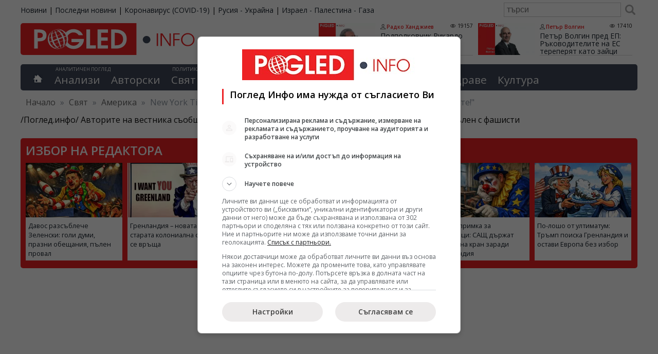

--- FILE ---
content_type: text/html; charset=UTF-8
request_url: https://pogled.info/svetoven/amerika/New-York-Times-naemnitsi-ne-voyuvaite-s-rusnatsite-shte-vi-izbiyat-vsichkite.144061
body_size: 23253
content:
<!DOCTYPE html>
<html lang="bg">
<head>
<meta charset="utf-8">
<title>New York Times: „Наемници, не воювайте с руснаците! Ще ви избият всичките!" - Поглед Инфо</title>
<meta name="tags" content="New York Times, наемници, война, руснаци"/>
<meta name="classification" content="Новини"/>
<meta name="DC.Publisher" content="https://pogled.info"/>
<meta name="DC.Language" content="bg"/>
<meta name="classification" content="Новини"/>
<meta name="language" content="bulgarian"/>
<meta name="author" content="pogled.info"/>
<meta name="owner" content="pogled.info"/>
<meta name="copyright" content="Copyright (c) by pogled.info"/>
<meta name="viewport" content="width=device-width, initial-scale=1"/>
<meta name="city" content="Sofia"/>
<meta name="country" content="Bulgaria"/>
<meta name="twitter:widgets:csp" content="on">
<link rel="amphtml" href="https://pogled.info/svetoven/amerika/New-York-Times-naemnitsi-ne-voyuvaite-s-rusnatsite-shte-vi-izbiyat-vsichkite.144061"/>
<link rel="canonical" href="https://pogled.info/svetoven/amerika/New-York-Times-naemnitsi-ne-voyuvaite-s-rusnatsite-shte-vi-izbiyat-vsichkite.144061"/>
<meta name="robots" content="max-snippet:200, max-image-preview:standard, max-video-preview:60">
<link href="https://pogled.info/templates/desktop/css/A.style.css,qv=0.0.68.pagespeed.cf.QMQpyKxEK4.css" rel="stylesheet" type="text/css">
<link href="https://pogled.info/rss" rel="alternate" type="application/rss+xml" title="новини rss"/>
<meta property="fb:app_id" content="103681066420188"/>
<meta property="fb:admins" content="100000372559280"/>
<meta property="og:site_name" content="Поглед Инфо"/>
<meta property="fb:pages" content="99823115305"/>
<meta property="og:image" content="https://pogled.info/imagebank/cache/220710062306-800x451.jpg"/>
<meta property="og:url" content="https://pogled.info/svetoven/amerika/New-York-Times-naemnitsi-ne-voyuvaite-s-rusnatsite-shte-vi-izbiyat-vsichkite.144061"/>
<meta property="og:title" content="New York Times: „Наемници, не воювайте с руснаците! Ще ви избият всичките!&quot;"/>
<meta property="og:description" content="/Поглед.инфо/ Авторите на вестника съобщиха също, че Арестович е лъжец, а Чуждестранният легион е пълен с фашисти"/>
<meta property="og:type" content="article"/>
<meta itemprop="name" content="New York Times: „Наемници, не воювайте с руснаците! Ще ви избият всичките!&quot;">
<meta itemprop="description" content="/Поглед.инфо/ Авторите на вестника съобщиха също, че Арестович е лъжец, а Чуждестранният легион е пълен с фашисти">
<meta itemprop="image" content="https://pogled.info/imagebank/cache/220710062306-800x451.jpg">
<script>(function(w,d,s,l,i){w[l]=w[l]||[];w[l].push({'gtm.start':new Date().getTime(),event:'gtm.js'});var f=d.getElementsByTagName(s)[0],j=d.createElement(s),dl=l!='dataLayer'?'&l='+l:'';j.async=true;j.src='https://www.googletagmanager.com/gtm.js?id='+i+dl;f.parentNode.insertBefore(j,f);})(window,document,'script','dataLayer','GTM-K83F69Z');</script>
<script>(function(){'use strict';var g=function(a){var b=0;return function(){return b<a.length?{done:!1,value:a[b++]}:{done:!0}}},l=this||self,m=/^[\w+/_-]+[=]{0,2}$/,p=null,q=function(){},r=function(a){var b=typeof a;if("object"==b)if(a){if(a instanceof Array)return"array";if(a instanceof Object)return b;var c=Object.prototype.toString.call(a);if("[object Window]"==c)return"object";if("[object Array]"==c||"number"==typeof a.length&&"undefined"!=typeof a.splice&&"undefined"!=typeof a.propertyIsEnumerable&&!a.propertyIsEnumerable("splice"))return"array";if("[object Function]"==c||"undefined"!=typeof a.call&&"undefined"!=typeof a.propertyIsEnumerable&&!a.propertyIsEnumerable("call"))return"function"}else return"null";else if("function"==b&&"undefined"==typeof a.call)return"object";return b},u=function(a,b){function c(){}c.prototype=b.prototype;a.prototype=new c;a.prototype.constructor=a};var v=function(a,b){Object.defineProperty(l,a,{configurable:!1,get:function(){return b},set:q})};var y=function(a,b){this.b=a===w&&b||"";this.a=x},x={},w={};var aa=function(a,b){a.src=b instanceof y&&b.constructor===y&&b.a===x?b.b:"type_error:TrustedResourceUrl";if(null===p)b:{b=l.document;if((b=b.querySelector&&b.querySelector("script[nonce]"))&&(b=b.nonce||b.getAttribute("nonce"))&&m.test(b)){p=b;break b}p=""}b=p;b&&a.setAttribute("nonce",b)};var z=function(){return Math.floor(2147483648*Math.random()).toString(36)+Math.abs(Math.floor(2147483648*Math.random())^+new Date).toString(36)};var A=function(a,b){b=String(b);"application/xhtml+xml"===a.contentType&&(b=b.toLowerCase());return a.createElement(b)},B=function(a){this.a=a||l.document||document};B.prototype.appendChild=function(a,b){a.appendChild(b)};var C=function(a,b,c,d,e,f){try{var k=a.a,h=A(a.a,"SCRIPT");h.async=!0;aa(h,b);k.head.appendChild(h);h.addEventListener("load",function(){e();d&&k.head.removeChild(h)});h.addEventListener("error",function(){0<c?C(a,b,c-1,d,e,f):(d&&k.head.removeChild(h),f())})}catch(n){f()}};var ba=l.atob("aHR0cHM6Ly93d3cuZ3N0YXRpYy5jb20vaW1hZ2VzL2ljb25zL21hdGVyaWFsL3N5c3RlbS8xeC93YXJuaW5nX2FtYmVyXzI0ZHAucG5n"),ca=l.atob("WW91IGFyZSBzZWVpbmcgdGhpcyBtZXNzYWdlIGJlY2F1c2UgYWQgb3Igc2NyaXB0IGJsb2NraW5nIHNvZnR3YXJlIGlzIGludGVyZmVyaW5nIHdpdGggdGhpcyBwYWdlLg=="),da=l.atob("RGlzYWJsZSBhbnkgYWQgb3Igc2NyaXB0IGJsb2NraW5nIHNvZnR3YXJlLCB0aGVuIHJlbG9hZCB0aGlzIHBhZ2Uu"),ea=function(a,b,c){this.b=a;this.f=new B(this.b);this.a=null;this.c=[];this.g=!1;this.i=b;this.h=c},F=function(a){if(a.b.body&&!a.g){var b=function(){D(a);l.setTimeout(function(){return E(a,3)},50)};C(a.f,a.i,2,!0,function(){l[a.h]||b()},b);a.g=!0}},D=function(a){for(var b=G(1,5),c=0;c<b;c++){var d=H(a);a.b.body.appendChild(d);a.c.push(d)}b=H(a);b.style.bottom="0";b.style.left="0";b.style.position="fixed";b.style.width=G(100,110).toString()+"%";b.style.zIndex=G(2147483544,2147483644).toString();b.style["background-color"]=I(249,259,242,252,219,229);b.style["box-shadow"]="0 0 12px #888";b.style.color=I(0,10,0,10,0,10);b.style.display="flex";b.style["justify-content"]="center";b.style["font-family"]="Roboto, Arial";c=H(a);c.style.width=G(80,85).toString()+"%";c.style.maxWidth=G(750,775).toString()+"px";c.style.margin="24px";c.style.display="flex";c.style["align-items"]="flex-start";c.style["justify-content"]="center";d=A(a.f.a,"IMG");d.className=z();d.src=ba;d.style.height="24px";d.style.width="24px";d.style["padding-right"]="16px";var e=H(a),f=H(a);f.style["font-weight"]="bold";f.textContent=ca;var k=H(a);k.textContent=da;J(a,e,f);J(a,e,k);J(a,c,d);J(a,c,e);J(a,b,c);a.a=b;a.b.body.appendChild(a.a);b=G(1,5);for(c=0;c<b;c++)d=H(a),a.b.body.appendChild(d),a.c.push(d)},J=function(a,b,c){for(var d=G(1,5),e=0;e<d;e++){var f=H(a);b.appendChild(f)}b.appendChild(c);c=G(1,5);for(d=0;d<c;d++)e=H(a),b.appendChild(e)},G=function(a,b){return Math.floor(a+Math.random()*(b-a))},I=function(a,b,c,d,e,f){return"rgb("+G(Math.max(a,0),Math.min(b,255)).toString()+","+G(Math.max(c,0),Math.min(d,255)).toString()+","+G(Math.max(e,0),Math.min(f,255)).toString()+")"},H=function(a){a=A(a.f.a,"DIV");a.className=z();return a},E=function(a,b){0>=b||null!=a.a&&0!=a.a.offsetHeight&&0!=a.a.offsetWidth||(fa(a),D(a),l.setTimeout(function(){return E(a,b-1)},50))},fa=function(a){var b=a.c;var c="undefined"!=typeof Symbol&&Symbol.iterator&&b[Symbol.iterator];b=c?c.call(b):{next:g(b)};for(c=b.next();!c.done;c=b.next())(c=c.value)&&c.parentNode&&c.parentNode.removeChild(c);a.c=[];(b=a.a)&&b.parentNode&&b.parentNode.removeChild(b);a.a=null};var ia=function(a,b,c,d,e){var f=ha(c),k=function(n){n.appendChild(f);l.setTimeout(function(){f?(0!==f.offsetHeight&&0!==f.offsetWidth?b():a(),f.parentNode&&f.parentNode.removeChild(f)):a()},d)},h=function(n){document.body?k(document.body):0<n?l.setTimeout(function(){h(n-1)},e):b()};h(3)},ha=function(a){var b=document.createElement("div");b.className=a;b.style.width="1px";b.style.height="1px";b.style.position="absolute";b.style.left="-10000px";b.style.top="-10000px";b.style.zIndex="-10000";return b};var K={},L=null;var M=function(){},N="function"==typeof Uint8Array,O=function(a,b){a.b=null;b||(b=[]);a.j=void 0;a.f=-1;a.a=b;a:{if(b=a.a.length){--b;var c=a.a[b];if(!(null===c||"object"!=typeof c||Array.isArray(c)||N&&c instanceof Uint8Array)){a.g=b-a.f;a.c=c;break a}}a.g=Number.MAX_VALUE}a.i={}},P=[],Q=function(a,b){if(b<a.g){b+=a.f;var c=a.a[b];return c===P?a.a[b]=[]:c}if(a.c)return c=a.c[b],c===P?a.c[b]=[]:c},R=function(a,b,c){a.b||(a.b={});if(!a.b[c]){var d=Q(a,c);d&&(a.b[c]=new b(d))}return a.b[c]};M.prototype.h=N?function(){var a=Uint8Array.prototype.toJSON;Uint8Array.prototype.toJSON=function(){var b;void 0===b&&(b=0);if(!L){L={};for(var c="ABCDEFGHIJKLMNOPQRSTUVWXYZabcdefghijklmnopqrstuvwxyz0123456789".split(""),d=["+/=","+/","-_=","-_.","-_"],e=0;5>e;e++){var f=c.concat(d[e].split(""));K[e]=f;for(var k=0;k<f.length;k++){var h=f[k];void 0===L[h]&&(L[h]=k)}}}b=K[b];c=[];for(d=0;d<this.length;d+=3){var n=this[d],t=(e=d+1<this.length)?this[d+1]:0;h=(f=d+2<this.length)?this[d+2]:0;k=n>>2;n=(n&3)<<4|t>>4;t=(t&15)<<2|h>>6;h&=63;f||(h=64,e||(t=64));c.push(b[k],b[n],b[t]||"",b[h]||"")}return c.join("")};try{return JSON.stringify(this.a&&this.a,S)}finally{Uint8Array.prototype.toJSON=a}}:function(){return JSON.stringify(this.a&&this.a,S)};var S=function(a,b){return"number"!==typeof b||!isNaN(b)&&Infinity!==b&&-Infinity!==b?b:String(b)};M.prototype.toString=function(){return this.a.toString()};var T=function(a){O(this,a)};u(T,M);var U=function(a){O(this,a)};u(U,M);var ja=function(a,b){this.c=new B(a);var c=R(b,T,5);c=new y(w,Q(c,4)||"");this.b=new ea(a,c,Q(b,4));this.a=b},ka=function(a,b,c,d){b=new T(b?JSON.parse(b):null);b=new y(w,Q(b,4)||"");C(a.c,b,3,!1,c,function(){ia(function(){F(a.b);d(!1)},function(){d(!0)},Q(a.a,2),Q(a.a,3),Q(a.a,1))})};var la=function(a,b){V(a,"internal_api_load_with_sb",function(c,d,e){ka(b,c,d,e)});V(a,"internal_api_sb",function(){F(b.b)})},V=function(a,b,c){a=l.btoa(a+b);v(a,c)},W=function(a,b,c){for(var d=[],e=2;e<arguments.length;++e)d[e-2]=arguments[e];e=l.btoa(a+b);e=l[e];if("function"==r(e))e.apply(null,d);else throw Error("API not exported.");};var X=function(a){O(this,a)};u(X,M);var Y=function(a){this.h=window;this.a=a;this.b=Q(this.a,1);this.f=R(this.a,T,2);this.g=R(this.a,U,3);this.c=!1};Y.prototype.start=function(){ma();var a=new ja(this.h.document,this.g);la(this.b,a);na(this)};var ma=function(){var a=function(){if(!l.frames.googlefcPresent)if(document.body){var b=document.createElement("iframe");b.style.display="none";b.style.width="0px";b.style.height="0px";b.style.border="none";b.style.zIndex="-1000";b.style.left="-1000px";b.style.top="-1000px";b.name="googlefcPresent";document.body.appendChild(b)}else l.setTimeout(a,5)};a()},na=function(a){var b=Date.now();W(a.b,"internal_api_load_with_sb",a.f.h(),function(){var c;var d=a.b,e=l[l.btoa(d+"loader_js")];if(e){e=l.atob(e);e=parseInt(e,10);d=l.btoa(d+"loader_js").split(".");var f=l;d[0]in f||"undefined"==typeof f.execScript||f.execScript("var "+d[0]);for(;d.length&&(c=d.shift());)d.length?f[c]&&f[c]!==Object.prototype[c]?f=f[c]:f=f[c]={}:f[c]=null;c=Math.abs(b-e);c=1728E5>c?0:c}else c=-1;0!=c&&(W(a.b,"internal_api_sb"),Z(a,Q(a.a,6)))},function(c){Z(a,c?Q(a.a,4):Q(a.a,5))})},Z=function(a,b){a.c||(a.c=!0,a=new l.XMLHttpRequest,a.open("GET",b,!0),a.send())};(function(a,b){l[a]=function(c){for(var d=[],e=0;e<arguments.length;++e)d[e-0]=arguments[e];l[a]=q;b.apply(null,d)}})("__d3lUW8vwsKlB__",function(a){"function"==typeof window.atob&&(a=window.atob(a),a=new X(a?JSON.parse(a):null),(new Y(a)).start())});}).call(this);window.__d3lUW8vwsKlB__("[base64]");</script>
<script>window.googlefc=window.googlefc||{};window.googlefc.callbackQueue=window.googlefc.callbackQueue||[];googlefc.callbackQueue.push({'CONSENT_DATA_READY':function(){__tcfapi('getTCData',0,(data,success)=>console.log(data));__uspapi('getUSPData',1,(data,success)=>console.log(data));},});</script>
<script type="text/javascript" src="//lib.wtg-ads.com/lib.min.js" async></script>
<script type="text/javascript">var w2g=w2g||{};w2g.cmd=w2g.cmd||[];w2g.hostname='www.pogled.info';</script>
<script type="application/ld+json">
    {
        "@context": "https://schema.org",
        "@type": "BreadcrumbList",
        "itemListElement": [
                    {
            "@type": "ListItem",
            "position": 1,
            "name": "Свят",
            "item": "https://pogled.info/svetoven"
            },                        {
            "@type": "ListItem",
            "position": 2,
            "name": "Америка",
            "item": "https://pogled.info/svetoven/amerika"
            },                        {
            "@type": "ListItem",
            "position": 3,
            "name": "New York Times: „Наемници, не воювайте с руснаците! Ще ви избият всичките!&quot;",
            "item": ""
            }                    ]
    }
    </script>
<script async src="https://pagead2.googlesyndication.com/pagead/js/adsbygoogle.js?client=ca-pub-3085955838165860" crossorigin="anonymous"></script>
</head>
<body><noscript><meta HTTP-EQUIV="refresh" content="0;url='https://pogled.info/svetoven/amerika/New-York-Times-naemnitsi-ne-voyuvaite-s-rusnatsite-shte-vi-izbiyat-vsichkite.144061?PageSpeed=noscript'" /><style><!--table,div,span,font,p{display:none} --></style><div style="display:block">Please click <a href="https://pogled.info/svetoven/amerika/New-York-Times-naemnitsi-ne-voyuvaite-s-rusnatsite-shte-vi-izbiyat-vsichkite.144061?PageSpeed=noscript">here</a> if you are not redirected within a few seconds.</div></noscript>
<noscript><iframe src="https://www.googletagmanager.com/ns.html?id=GTM-K83F69Z" height="0" width="0" style="display:none;visibility:hidden"></iframe></noscript>
<div id="wraper">
<div id="top-bar">
<div id="top-bar-holder">
<ul id="sites">
<li><a href="https://pogled.info">Новини</a></li>
<li>|</li>
<li><a href="https://pogled.info/posledni-novini">Последни новини</a></li>
<li>|</li>
<li><a href="https://pogled.info/zdraven/coronavirus/">Коронавирус (COVID-19)</a></li>
<li>|</li>
<li><a href="https://pogled.info/svetoven/ukraina/">Русия - Украйна</a></li>
<li>|</li>
<li><a href="https://pogled.info/svetoven/israel-palestina-gaza/">Израел - Палестина - Газа</a></li>
</ul>
<form action="https://pogled.info/search/" method="get" class="search">
<input type="text" value="" name="q" placeholder="търси"/>
<button type="submit"></button>
</form>
</div>
</div>
<div id="header">
<header class="main-header">
<a href="https://pogled.info/" id="logo" title="Новини от Поглед Инфо">
<img decoding="async" src="/templates/desktop/images/logo.svg" height="62" alt="Поглед.инфо, Pogled.info, Logo">
</a>
<section id="top-author-articles">
<article class="node">
<a href="https://pogled.info/avtorski/Radko-Handzhiev/podpolkovnik-rikardo-bosi-ukraina-ne-e-suverenna-darzhava.189202">
<img src="https://pogled.info/imagebank/cache/xradko_handzhiev-320x181.png.pagespeed.ic.q2pCc2k1GY.webp" alt="Рикардо Боси, Украйна, не е суверенна държава" title="Подполковник Рикардо Боси: Украйна не е суверенна държава" style="float:left;" border="0" width="320" height="181"/>
</a>
<header class="content">
<div class="meta">
<a class="author" rel="author" href="https://pogled.info/avtorski/Radko-Handzhiev/">Радко Ханджиев</a>
<span class="visits">19157</span>
</div>
<h3 itemprop="name">
<a href="https://pogled.info/avtorski/Radko-Handzhiev/podpolkovnik-rikardo-bosi-ukraina-ne-e-suverenna-darzhava.189202" class="title">Подполковник Рикардо Боси: Украйна не е суверенна държава</a>
</h3>
</header>
<br class="cf"/>
</article>
<article class="node">
<a href="https://pogled.info/avtorski/Petar-Volgin/petar-volgin-pred-ep-rakovoditelite-na-es-tereperyat-kato-zaitsi-kakvo-shte-reshi-golemiyat-brat.189169">
<img src="https://pogled.info/imagebank/cache/xpetar_volgin-320x181.jpg.pagespeed.ic.JkdfR-4UzP.webp" alt="Петър Волгин, Европарламент, ръководителите на ЕС, тереперят, Големият брат" title="Петър Волгин пред ЕП:  Ръководителите на ЕС тереперят като зайци какво ще реши Големият брат" style="float:left;" border="0" width="320" height="181"/>
</a>
<header class="content">
<div class="meta">
<a class="author" rel="author" href="https://pogled.info/avtorski/Petar-Volgin/">Петър Волгин</a>
<span class="visits">17410</span>
</div>
<h3 itemprop="name">
<a href="https://pogled.info/avtorski/Petar-Volgin/petar-volgin-pred-ep-rakovoditelite-na-es-tereperyat-kato-zaitsi-kakvo-shte-reshi-golemiyat-brat.189169" class="title">Петър Волгин пред ЕП: Ръководителите на ЕС тереперят като зайци какво ще реши Големият брат</a>
</h3>
</header>
<br class="cf"/>
</article>
</section>
</header>
<nav id="main-menu">
<div class="home">
<a href='https://pogled.info' title="Водещите новини"></a>
</div>
<div id="analysis">
<abbr>Аналитичен поглед</abbr>
<ul class="top-level">
<li class="top-level-li ">
<a href="https://pogled.info/analitichen/">Анализи</a>
</li>
<li class="top-level-li ">
<a href="https://pogled.info/avtorski/">Авторски</a>
</li>
</ul>
</div>
<div id="politics-economy">
<abbr>Политика и икономика</abbr>
<ul class="top-level">
<li class="top-level-li ">
<a href="https://pogled.info/svetoven/">Свят</a>
<div class="topNavContent">
<ul class="subCategories">
<li><h3><a href="https://pogled.info/svetoven/">Свят</a></h3></li>
<li><h3><a href="https://pogled.info/svetoven/krizisen/">Криза</a></h3></li>
<li><h3><a href="https://pogled.info/svetoven/balkani/">Балкани</a></h3></li>
<li><h3><a href="https://pogled.info/svetoven/russia/">Русия</a></h3></li>
<li><h3><a href="https://pogled.info/svetoven/ukraina/">Украйна</a></h3></li>
<li><h3><a href="https://pogled.info/svetoven/evropa/">Европа</a></h3></li>
<li><h3><a href="https://pogled.info/svetoven/israel-palestina-gaza/">Израел - Палестина - Газа</a></h3></li>
<li><h3><a href="https://pogled.info/svetoven/amerika/">Америка</a></h3></li>
<li><h3><a href="https://pogled.info/svetoven/kitai/">Китай и светът</a></h3></li>
<li><h3><a href="https://pogled.info/svetoven/iztok/">Близкия Изток</a></h3></li>
<li><h3><a href="https://pogled.info/svetoven/pes/">ПЕС</a></h3></li>
<li><h3><a href="https://pogled.info/svetoven/nato/">НАТО</a></h3></li>
<li><h3><a href="https://pogled.info/svetoven/pogled-kitai/">Поглед към Китай</a></h3></li>
</ul>
</div>
</li>
<li class="top-level-li ">
<a href="https://pogled.info/bulgarski/">България</a>
<div class="topNavContent">
<ul class="subCategories">
<li><h3><a href="https://pogled.info/bulgarski/">България</a></h3></li>
<li><h3><a href="https://pogled.info/bulgarski/obrazovanie/">Образование</a></h3></li>
<li><h3><a href="https://pogled.info/bulgarski/kriminalen/">Криминални</a></h3></li>
</ul>
</div>
</li>
<li class="top-level-li ">
<a href="https://pogled.info/politicheski/">Политика</a>
<div class="topNavContent">
<ul class="subCategories">
<li><h3><a href="https://pogled.info/politicheski/">Политика</a></h3></li>
<li><h3><a href="https://pogled.info/politicheski/izbori/">Избори</a></h3></li>
<li><h3><a href="https://pogled.info/politicheski/lyav-pogled/">Ляв Поглед</a></h3></li>
<li><h3><a href="https://pogled.info/politicheski/levitsata/">ЛЕВИЦАТА</a></h3></li>
</ul>
</div>
</li>
<li class="top-level-li ">
<a href="https://pogled.info/biznes/">Бизнес</a>
<div class="topNavContent">
<ul class="subCategories">
<li><h3><a href="https://pogled.info/biznes/">Бизнес</a></h3></li>
<li><h3><a href="https://pogled.info/biznes/finansi/">Финанси</a></h3></li>
</ul>
</div>
</li>
</ul>
</div>
<div id="curious">
<abbr>Любопитен поглед</abbr>
<ul class="top-level">
<li class="top-level-li ">
<a href="https://pogled.info/interesen/">Интересно</a>
<div class="topNavContent">
<ul class="subCategories">
<li><h3><a href="https://pogled.info/interesen/">Интересно</a></h3></li>
<li><h3><a href="https://pogled.info/interesen/tehnologii/">Технологии</a></h3></li>
<li><h3><a href="https://pogled.info/interesen/svetski/">Светски</a></h3></li>
<li><h3><a href="https://pogled.info/interesen/turisticheski/">Туризъм</a></h3></li>
<li><h3><a href="https://pogled.info/interesen/vicove/">Вицове</a></h3></li>
<li><h3><a href="https://pogled.info/interesen/avto-moto/">Авто-мото</a></h3></li>
<li><h3><a href="https://pogled.info/interesen/polezno/">Полезно</a></h3></li>
<li><h3><a href="https://pogled.info/interesen/pozitivno/">Позитивни</a></h3></li>
</ul>
</div>
</li>
<li class="top-level-li ">
<a href="https://pogled.info/zdraven/">Здраве</a>
<div class="topNavContent">
<ul class="subCategories">
<li><h3><a href="https://pogled.info/zdraven/">Здраве</a></h3></li>
<li><h3><a href="https://pogled.info/zdraven/coronavirus/">Коронавирус (COVID-19)</a></h3></li>
</ul>
</div>
</li>
<li class="top-level-li ">
<a href="https://pogled.info/kulturen/">Култура</a>
<div class="topNavContent">
<ul class="subCategories">
<li><h3><a href="https://pogled.info/kulturen/">Култура</a></h3></li>
<li><h3><a href="https://pogled.info/kulturen/kino/">Кино</a></h3></li>
<li><h3><a href="https://pogled.info/kulturen/muzika/">Музика</a></h3></li>
<li><h3><a href="https://pogled.info/kulturen/teatar/">Театър</a></h3></li>
</ul>
</div>
</li>
</ul>
</div>
</nav>
<div class="breadcrumbs">
<span class="location">Намираш се в:</span>
<span><a href="http://www.pogled.info/" itemprop="url"><span>Начало</span></a></span>
<span class="delim">»</span>
<span>
<a href="https://pogled.info/svetoven">Свят</a>
</span>
<span class="delim">»</span>
<span>
<a href="https://pogled.info/svetoven/amerika">Америка</a>
</span>
<span class="delim">»</span>
<span>
New York Times: „Наемници, не воювайте с руснаците! Ще ви избият всичките!"
</span>
</div>
</div>
<div class="category_description">
/Поглед.инфо/ Авторите на вестника съобщиха също, че Арестович е лъжец, а Чуждестранният легион е пълен с фашисти
</div>
<div id="selectedArticles">
<h3>Избор на редактора</h3>
<div class="node">
<a href="https://pogled.info/svetoven/davos-razsableche-zelenski-goli-dumi-prazni-obeshtaniya-palen-proval.189221">
<img src="https://pogled.info/imagebank/cache/x260124062108-320x181.jpg.pagespeed.ic.3rsfuZ8ObI.webp" alt="Зеленски, Давос, Европа, САЩ, Тръмп, Украйна, война, НАТО, Русия" title="Давос разсъблече Зеленски: голи думи, празни обещания, пълен провал" border="0" width="320" height="181"/>
</a>
<p><a href="https://pogled.info/svetoven/davos-razsableche-zelenski-goli-dumi-prazni-obeshtaniya-palen-proval.189221">Давос разсъблече Зеленски: голи думи, празни обещания, пълен провал</a></p>
</div>
<div class="node">
<a href="https://pogled.info/svetoven/grenlandiya-novata-alyaska-starata-kolonialna-shema-se-vrashta.189199">
<img src="https://pogled.info/imagebank/cache/x260123065802-320x181.jpg.pagespeed.ic.KaQcf-Jjm_.webp" alt="Гренландия, Вирджински острови, колониализъм, САЩ, Дания, самоопределение, геополитика, Арктика" title="Гренландия – новата Аляска: старата колониална схема се връща" border="0" width="320" height="181"/>
</a>
<p><a href="https://pogled.info/svetoven/grenlandiya-novata-alyaska-starata-kolonialna-shema-se-vrashta.189199">Гренландия – новата Аляска: старата колониална схема се връща</a></p>
</div>
<div class="node">
<a href="https://pogled.info/svetoven/evropa-pred-ultimatum-shtastliv-vasal-ili-neshtasten-rob-na-amerika.189198">
<img src="https://pogled.info/imagebank/cache/x260123064813-320x181.jpg.pagespeed.ic.3wLSxAZVED.webp" alt="Европа САЩ, Тръмп, Гренландия, ЕС зависимост, Давос, търговска война, бойкот Световно" title="Европа пред ултиматум: „щастлив васал“ или „нещастен роб“ на Америка" border="0" width="320" height="181"/>
</a>
<p><a href="https://pogled.info/svetoven/evropa-pred-ultimatum-shtastliv-vasal-ili-neshtasten-rob-na-amerika.189198">Европа пред ултиматум: „щастлив васал“ или „нещастен роб“ на Америка</a></p>
</div>
<div class="node">
<a href="https://pogled.info/svetoven/nato/nato-e-martvo-prosto-oshte-ne-e-pogrebano.189196">
<img src="https://pogled.info/imagebank/cache/260123063522-320x181.jpg" alt="НАТО, Тръмп, САЩ, Европа, Украйна, Гренландия, геополитика, военен алианс, криза" title="НАТО е мъртво, просто още не е погребано" border="0" width="320" height="181"/>
</a>
<p><a href="https://pogled.info/svetoven/nato/nato-e-martvo-prosto-oshte-ne-e-pogrebano.189196">НАТО е мъртво, просто още не е погребано</a></p>
</div>
<div class="node">
<a href="https://pogled.info/svetoven/gazova-primka-za-sayuznitsi-sasht-darzhat-evropa-na-kran-zaradi-grenlandiya.189195">
<img src="https://pogled.info/imagebank/cache/x260123062453-320x181.jpg.pagespeed.ic.K3ipWHUid_.webp" alt="газова блокада, LNG, САЩ ЕС, Гренландия, тарифи, енергийна криза, Тръмп" title="Газова примка за съюзници: САЩ държат Европа на кран заради Гренландия" border="0" width="320" height="181"/>
</a>
<p><a href="https://pogled.info/svetoven/gazova-primka-za-sayuznitsi-sasht-darzhat-evropa-na-kran-zaradi-grenlandiya.189195">Газова примка за съюзници: САЩ държат Европа на кран заради Гренландия</a></p>
</div>
<div class="node">
<a href="https://pogled.info/svetoven/po-losho-ot-ultimatum-tramp-poiska-grenlandiya-i-ostavi-evropa-bez-izbor.189194">
<img src="https://pogled.info/imagebank/cache/x260123061704-320x181.jpg.pagespeed.ic.eP992ZE4M7.webp" alt="Тръмп, Гренландия, Европа, НАТО, Давос, Украйна, Русия, геополитика" title="По-лошо от ултиматум: Тръмп поиска Гренландия и остави Европа без избор" border="0" width="320" height="181"/>
</a>
<p><a href="https://pogled.info/svetoven/po-losho-ot-ultimatum-tramp-poiska-grenlandiya-i-ostavi-evropa-bez-izbor.189194">По-лошо от ултиматум: Тръмп поиска Гренландия и остави Европа без избор</a></p>
</div>
</div>
<div class="bannerTop" style="margin-bottom: 20px;">
<div id="div-gpt-ad-1588795797947-0"></div>
</div>
<div id="container">
<div id="main">
<article class="read">
<header>
<div id="article_pics">
<img src="https://pogled.info/imagebank/cache/220710062306-775x436.jpg" alt="" border="0" width="775" height="436"/>
<div class="caption">
</div>
</div>
<h1 class="post-title" itemprop="name"><a href="https://pogled.info/svetoven/amerika/New-York-Times-naemnitsi-ne-voyuvaite-s-rusnatsite-shte-vi-izbiyat-vsichkite.144061" rel="canonical">New York Times: „Наемници, не воювайте с руснаците! Ще ви избият всичките!"</a></h1>
<div class="post-meta cf">
<span class="posted-on">
<span class="dtreviewed">
<time itemprop="datePublished" datetime="2022-07-10T06:20:58+02:00">10.07.2022, 06:20</time>
</span>
</span>
<span class="posted-by">Александър Ситников</span> <span class="views">70031</span>
<span class="cats">
<a href="https://pogled.info/svetoven/amerika/" title="Покажи всички новини от Америка">Америка</a>
</span>
</div>
</header>
<div class="post-content description " itemprop="articleBody">
<p>/Поглед.инфо/ Авторите на вестника съобщиха също, че Арестович е лъжец, а Чуждестранният легион е пълен с фашисти</p>
<p>Експерти, които следят публикациите в западните, предимно американски медии, обърнаха внимание на променящия се тон на отразяване на конфликта в Украйна в основните медийни ресурси. Вече няма да намерите статии за победите на въоръжените сили на Украйна и за слабостта на &bdquo;втората по сила армия на света&ldquo;.</p>
<p>Не, местните журналисти не хвалят нашите въоръжени сили, а напротив, те ги обливат с кал по всякакъв начин. Въпреки това, според редица американски "мозъчни тръстове", подобни материали имат за цел да "охладят" американските наемници, тъй като заловените янки се превръщат в голям проблем за Белия дом. Този факт беше забелязан и в Украйна, което предполага, че тази преоценка е още един лош сигнал за Зе-тима.</p>
<p>Първо, публикуваните в задграничните медии критични материали за безпомощността на въоръжените сили на Украйна ясно показват безполезността на съучастничеството на НАТО на страната на Бандерщат. Второ, за обикновения тексасец или калифорниец типичният громодянин не се различава много от йеменеца или афганистанеца. Също така бос, но малко по-смел. Трето, цялата солидарност на американците с привържениците на независимостта се основава единствено на русофобия и откровен фашизъм.</p>
<p>В съвременната версия известната фраза на Франклин Рузвелт (чието авторство, между другото, се оспорва) звучи по следния начин: всеки &bdquo;кучи син&ldquo;, който се бие с руснаците, е американски &bdquo;кучи син&ldquo;. Но, както знаете, янките не се интересуват особено от съюзниците от трети страни. През 20-ти и 21-ви век Съединените щати имаха много сътрудници като Зе и екипа му. Нещо повече, много от тях просто бяха ихвърлени и слети в <em>&bdquo;тоалетната на историята</em>&ldquo; от звездно-раираните супермени.</p>
<p>По-различна е ситуацията с наемниците от САЩ и Великобритания. Случи се така, че същият вестник NYT писа много и снобски за <em>&bdquo;смелите момчета&ldquo;</em> в началото на спецоперацията, което провокира своеобразен хаджилък на всякакви Рамбовци в Незалежная.</p>
<p>Сега обаче американските и британските ветерани от Афганистан и Ирак се превърнаха в пушечно месо в Украйна, докато този конфликт далеч не е последен за Вашингтон и Лондон. Предстои битката за Тайван с китайците. Тако може и да се окаже, че няма да има кого да изпратите да <em>&bdquo;защитава Тайпе&ldquo;.</em></p>
<p>Ето защо магистериумът от задгранични политически професори, близки до естаблишмънта, за пореден път хакна истината в статията &bdquo;За чуждестранните бойци в Украйна войната не прилича на никоя от тези, коитоса виждали&ldquo;. Гибънс-Неф и други автори на NYT са принудени да признаят : <em>&bdquo;В Украйна наемническите военни усилия по същество се свеждат до нула, тъй като украинските сили и техните чуждестранни съюзници бойци се изправят срещу по-големи и по-добре въоръжени руски сили.&ldquo;</em></p>
<p>Те цитираха някой си Брайън , бивш парашутист от американската армия, който не искаше фамилното му име да се използва от съображения за сигурност: <em>&bdquo;Много по-интензивно е от това, което видях в Афганистан. Това е битка след битка без почивка."</em> Наемникът също така призна, че повечето му колеги или са загинали, или са избягали обратно у дома, неспособни да понесат ужаса на битките.</p>
<p>Между другото, "Ню Йорк Таймс" не заобиколи и главния фейкомет на Незалежната с прякора "Люси". Вестникът цитира Арестович който &bdquo;особено приветства тези, които наскоро са участвали в една от най-изтощителните битки &ndash; за Северодонецк. Така да се каже, те, наемниците, с тяхната <em>&bdquo;мотивация, професионализм, тяхната готовност за градска война изиграха важна роля в задържането на руските войски толкова дълго&ldquo;.</em></p>
<p>Дори самостийните &bdquo;правдолюби&ldquo; бяха възмутени: &bdquo;Люся, стига си дрънкал, Северодонецк и Лисичанск се предадоха за няколко седмици истински боеве, докато Мосул, който е много по-малък по територия, янките, британците и иракчаните-шиити превземаха почти година и половина. Руснаците дори не бомбардираха градовете, докато САЩ и съюзниците им не оставиха камък върху камък от града."</p>
<p>Освен това Арестович каза, че именно наемниците са затворили дупката в отбраната, след като в Северодонецк не са останали части от въоръжените сили на Украйна. Но дори и с помощта на най-професионално обучените американски и британски <em>&bdquo;войници на късмета&ldquo;</em>, както признава New York Times, украинските власти в крайна сметка решиха, че нямат друг избор, освен да се оттеглят от този град, подготвяйки нова почва за военни действия.</p>
<p>Интересно е да се прочете как Гибънс-Неф и съавторите му се опитват да манипулират общественото мнение. От една страна, почти 20 000 "диви гъски" долетяха в страната в първите дни, когато на всички на Запад изглеждаше, че времето на Украйна е преброено. От друга страна, веднага след като стана по-добре и втората армия на света напусна Киев, уж под ударите на въоръжените сили на Украйна, наемниците започнаха масово да дезертират, и то с цели подразделения.</p>
<p>В същата статия се говори за отделни момчета от САЩ и други страни, които се лутат в тила в търсене на нова работа. Много от тях никога не намират място, където да се запишат отново. Следователно всички тези сантиментални приказки за <em>&bdquo;доброволците, водени от високи чувства&ldquo;</em> не струват пукната пара.</p>
<p>Оказва се, че повечето от наемниците сега са в харковското направление, което се смята за най-тихото. Но практически няма хора, които искат да застанат в защита на Северск или Славянск, където се очакват следващите битки с висока интензивност. Но това не е цялата истина за <em>"дивите гъски".</em></p>
<p>&bdquo;<em>След четири месеца на конфликт, много за чуждите сили остава неясно&ldquo;,</em> пише New York Times. Изданието меко, но категорично обяснява, че не може да се вярва на Арестович, според когото в боевете за Северодонецк са участвали 1000 наемници.</p>
<p>Оказва се, че Генералният щаб на въоръжените сили на Украйна по принцип не води отчет на пристигащите и напускащите страната чужденци с явно военна осанка. <em>&bdquo;Достатъчно е да кажете, че сте доброволец, и ще ви пуснат в Украйна. Можете също така просто да си тръгнете, без никой да проверява вашите &bdquo;подвизи&ldquo;</em>, обясняват самостийните телеграм канали.</p>
<p>Международният състав на Чуждестранния легион, между другото, официална част от въоръжените сили на Украйна, все още не е известен, както и броят на наемниците в неговите части. Но говорителят на легионера Деймиън Магру каза, че има повече граждани на Съединените щати и Великобритания. Накратко, янките и британците съставляват гръбнака на "Рамбовците" в Украйна.</p>
<p>Приказките, че чуждестранните подофицери са подчинени на украинските офицери и получават същата заплата като привържениците на Незалежната, са за глупаците. Всъщност говорим за легенда в случай, че бъдат заловени, докато самата Академия PMC, основният вербовчик на наемници, съобщи за около 10 милиарда долара, отпуснати от различни американски фондове за хонорарите на наемниците, изпратени на Украйна.</p>
<p>По-важното е, че организират вербовката на наемниците американските и скандинавските членове на &bdquo;Арийското братство на Бялото превъзходство&ldquo;, които, според NYT, се срещат с <em>&bdquo;доброволците&ldquo;</em> в конспиративни квартири в Киев, управляват набирането в най-високо платените отряди &bdquo;диви гъски&ldquo;. Гибънс-Неф и съавтори признават, че има <em>&bdquo;екстремисти в Чуждестранния легион, включително такива със затворнически татуировки, които сами си проправят път към фронта&ldquo;.</em> Очевидно тези индивиди не толкова се бият, колкото грабят, убиват и изнасилват.</p>
<p>Отново, това не е написано от кремълски пропагандисти, а от репортери на New York Times, които са били на фронта. Например, те съобщават, че някой си Уилфрид Блерио е служил в Легиона , с емблемата на Misanthropic Division, знак на крайно дясна неофашистка група за превъзходството на белите.</p>
<p>Той е бил изявен привърженик на "Азов", но не за дълго. Просто стана така, че беше успешно &bdquo;денацифициран&ldquo; от руските войници, на теория - за радост на европейските и американски чернокожи.</p>
<p>Превод: ЕС</p>
<p><em><strong>ВАЖНО!!! Уважаеми читатели на Поглед.инфо, ограничават ни заради позициите ни! Влизайте директно в сайта&nbsp;<a href="https://pogled.info/" target="_blank">www.pogled.info</a>&nbsp;. Споделяйте в профилите си, с приятели, в групите и в страниците. По този начин ще преодолеем ограниченията, а хората ще могат да достигнат до алтернативната гледна точка за събитията!?</strong></em></p>
<p><em><strong>Абонирайте се за нашия Ютуб канал/горе вдясно/:&nbsp;<a href="https://www.youtube.com/c/%D0%9F%D0%BE%D0%B3%D0%BB%D0%B5%D0%B4%D0%98%D0%BD%D1%84%D0%BE%D0%A2%D0%92" target="_blank">https://www.youtube.com</a></strong></em></p>
</div>
<footer>
<div class="post-meta cf">
<p><span class="source">Източник: <a href="https://svpressa.ru/war21/article/339671/" target="_blank" rel="nofollow">Свободная пресса</a></span></p><br style="clear: both"/>
</div>
</footer>
</article>
<script type="application/ld+json">
{
  "@context": "http://schema.org",
  "@type": "NewsArticle",
  "mainEntityOfPage": {
    "@type": "WebPage",
    "@id": "https://pogled.info/svetoven/amerika/New-York-Times-naemnitsi-ne-voyuvaite-s-rusnatsite-shte-vi-izbiyat-vsichkite.144061"
  },
  "headline": "New York Times: „Наемници, не воювайте с руснаците! Ще ви избият всичките!&quot;",
  "description": "/Поглед.инфо/ Авторите на вестника съобщиха също, че Арестович е лъжец, а Чуждестранният легион е пълен с фашисти",
  "image": "https://pogled.info/imagebank/220710062306.jpg",
  "author": {
    "@type": "Person",
    "name": "Александър Ситников"
  },
  "publisher": {
    "@type": "Organization",
    "name": "Поглед Инфо",
    "logo": {
      "@type": "ImageObject",
      "url": "https://pogled.info/templates/amp/assets/img/logo60.png",
      "width": 336,
      "height": 60
    }
  },
  "datePublished": "2022-07-10T06:20:58+02:00"
}
</script>
</div>
<aside id="right">
<div class="adbox">
<a href="https://bulgarian.cri.cn/" target="_blank" title="CRO Online - български език"><img src="/UserFiles/Image/xlogo-cri-300.png.pagespeed.ic.jfXIoFEkxy.webp" width="300" height="117" alt="CRO Online - български език"></a>
</div>
<div class="adbox">
<div id="div-gpt-ad-1588795862288-0"></div>
</div>
<div class="box authorarticles">
<ul class="tabbed">
<li class="tabgrouptitle"><a href="https://pogled.info/avtorski/">Авторски</a>:</li>
<li class="active" data-filter="latest">Последни</li>
<li data-filter="mostread">Най-четени</li>
</ul>
<section class="tab latest">
<article class="node">
<a href="https://pogled.info/avtorski/Radko-Handzhiev/podpolkovnik-rikardo-bosi-ukraina-ne-e-suverenna-darzhava.189202">
<img class="lazy-aside" data-original="https://pogled.info/imagebank/cache/radko_handzhiev-320x181.png" alt="Радко Ханджиев" width="110" height="62">
<noscript><img src="https://pogled.info/imagebank/cache/xradko_handzhiev-320x181.png.pagespeed.ic.q2pCc2k1GY.webp" alt="Array.author_name" title="Подполковник Рикардо Боси: Украйна не е суверенна държава" border="0" width="320" height="181"/></noscript>
</a>
<header class="content">
<div class="meta">
<a class="author" rel="author" href="https://pogled.info/avtorski/Radko-Handzhiev/">Радко Ханджиев</a>
<span class="visits">19157</span>
</div>
<h3 itemprop="name"><a href="https://pogled.info/avtorski/Radko-Handzhiev/podpolkovnik-rikardo-bosi-ukraina-ne-e-suverenna-darzhava.189202" class="title">Подполковник Рикардо Боси: Украйна не е суверенна държава</a></h3>
</header>
</article>
<article class="node">
<a href="https://pogled.info/avtorski/Petar-Volgin/petar-volgin-pred-ep-rakovoditelite-na-es-tereperyat-kato-zaitsi-kakvo-shte-reshi-golemiyat-brat.189169">
<img class="lazy-aside" data-original="https://pogled.info/imagebank/cache/petar_volgin-320x181.jpg" alt="Петър Волгин" width="110" height="62">
<noscript><img src="https://pogled.info/imagebank/cache/xpetar_volgin-320x181.jpg.pagespeed.ic.JkdfR-4UzP.webp" alt="Array.author_name" title="Петър Волгин пред ЕП:  Ръководителите на ЕС тереперят като зайци какво ще реши Големият брат" border="0" width="320" height="181"/></noscript>
</a>
<header class="content">
<div class="meta">
<a class="author" rel="author" href="https://pogled.info/avtorski/Petar-Volgin/">Петър Волгин</a>
<span class="visits">17410</span>
</div>
<h3 itemprop="name"><a href="https://pogled.info/avtorski/Petar-Volgin/petar-volgin-pred-ep-rakovoditelite-na-es-tereperyat-kato-zaitsi-kakvo-shte-reshi-golemiyat-brat.189169" class="title">Петър Волгин пред ЕП: Ръководителите на ЕС тереперят като зайци какво ще реши Големият брат</a></h3>
</header>
</article>
<article class="node">
<a href="https://pogled.info/avtorski/Petar-Volgin/petar-volgin-pred-ep-v-iran-beshe-napraven-neuspeshen-opit-za-tsvetna-revolyutsiya.189133">
<img class="lazy-aside" data-original="https://pogled.info/imagebank/cache/petar_volgin-320x181.jpg" alt="Петър Волгин" width="110" height="62">
<noscript><img src="https://pogled.info/imagebank/cache/xpetar_volgin-320x181.jpg.pagespeed.ic.JkdfR-4UzP.webp" alt="Array.author_name" title="Петър Волгин пред ЕП:   В Иран беше направен неуспешен опит за „цветна революция“" border="0" width="320" height="181"/></noscript>
</a>
<header class="content">
<div class="meta">
<a class="author" rel="author" href="https://pogled.info/avtorski/Petar-Volgin/">Петър Волгин</a>
<span class="visits">15955</span>
</div>
<h3 itemprop="name"><a href="https://pogled.info/avtorski/Petar-Volgin/petar-volgin-pred-ep-v-iran-beshe-napraven-neuspeshen-opit-za-tsvetna-revolyutsiya.189133" class="title">Петър Волгин пред ЕП: В Иран беше направен неуспешен опит за „цветна революция“</a></h3>
</header>
</article>
<article class="node">
<a href="https://pogled.info/avtorski/Vladimir-Sheytanov/edin-darzhavnik-hvarlya-rakavitsa-na-kriminalnoto-statukvo.189117">
<img class="lazy-aside" data-original="https://pogled.info/imagebank/cache/vladimir_sheytanov-320x181.png" alt="Владимир Шейтанов" width="110" height="62">
<noscript><img src="https://pogled.info/imagebank/cache/xvladimir_sheytanov-320x181.png.pagespeed.ic.kDlyfLfSJg.webp" alt="Array.author_name" title="Един държавник хвърля ръкавица на криминалното статукво" border="0" width="320" height="181"/></noscript>
</a>
<header class="content">
<div class="meta">
<a class="author" rel="author" href="https://pogled.info/avtorski/Vladimir-Sheytanov/">Владимир Шейтанов</a>
<span class="visits">40569</span>
</div>
<h3 itemprop="name"><a href="https://pogled.info/avtorski/Vladimir-Sheytanov/edin-darzhavnik-hvarlya-rakavitsa-na-kriminalnoto-statukvo.189117" class="title">Един държавник хвърля ръкавица на криминалното статукво</a></h3>
</header>
</article>
<article class="node">
<a href="https://pogled.info/avtorski/Hristo-Georgiev/srazheniyata-na-stalin-zhukov-i-rokosovski-sled-kraya-na-voinata.189079">
<img class="lazy-aside" data-original="https://pogled.info/imagebank/cache/hristo_georgiev-320x181.png" alt="Христо Георгиев" width="110" height="62">
<noscript><img src="https://pogled.info/imagebank/cache/xhristo_georgiev-320x181.png.pagespeed.ic.Uyvf4msBGD.webp" alt="Array.author_name" title="Сраженията на Сталин, Жуков и Рокосовски след края на войната" border="0" width="320" height="181"/></noscript>
</a>
<header class="content">
<div class="meta">
<a class="author" rel="author" href="https://pogled.info/avtorski/Hristo-Georgiev/">Христо Георгиев</a>
<span class="visits">29339</span>
</div>
<h3 itemprop="name"><a href="https://pogled.info/avtorski/Hristo-Georgiev/srazheniyata-na-stalin-zhukov-i-rokosovski-sled-kraya-na-voinata.189079" class="title">Сраженията на Сталин, Жуков и Рокосовски след края на войната</a></h3>
</header>
</article>
</section>
<section class="tab mostread">
<article class="node">
<a href="https://pogled.info/avtorski/Petar-Volgin/petar-volgin-pri-karbovski-neizbrani-ot-nikogo-hora-si-vaobrazyavat-che-sa-pravitelstvoto-na-evropa.188889">
<img class="lazy-aside" data-original="https://pogled.info/imagebank/cache/petar_volgin-320x181.jpg" alt="Петър Волгин" width="110" height="62">
<noscript><img src="https://pogled.info/imagebank/cache/xpetar_volgin-320x181.jpg.pagespeed.ic.JkdfR-4UzP.webp" alt="Array.author_name" title="Петър Волгин при Карбовски:  Неизбрани от никого хора си въобразяват, че са правителството на Европа" border="0" width="320" height="181"/></noscript>
</a>
<header class="content">
<div class="meta">
<a class="author" rel="author" href="https://pogled.info/avtorski/Petar-Volgin/">Петър Волгин</a>
<span class="visits">42410</span>
</div>
<h3 itemprop="name"><a href="https://pogled.info/avtorski/Petar-Volgin/petar-volgin-pri-karbovski-neizbrani-ot-nikogo-hora-si-vaobrazyavat-che-sa-pravitelstvoto-na-evropa.188889" class="title">Петър Волгин при Карбовски: Неизбрани от никого хора си въобразяват, че са правителството на Европа</a></h3>
</header>
</article>
<article class="node">
<a href="https://pogled.info/avtorski/Vladimir-Sheytanov/edin-darzhavnik-hvarlya-rakavitsa-na-kriminalnoto-statukvo.189117">
<img class="lazy-aside" data-original="https://pogled.info/imagebank/cache/vladimir_sheytanov-320x181.png" alt="Владимир Шейтанов" width="110" height="62">
<noscript><img src="https://pogled.info/imagebank/cache/xvladimir_sheytanov-320x181.png.pagespeed.ic.kDlyfLfSJg.webp" alt="Array.author_name" title="Един държавник хвърля ръкавица на криминалното статукво" border="0" width="320" height="181"/></noscript>
</a>
<header class="content">
<div class="meta">
<a class="author" rel="author" href="https://pogled.info/avtorski/Vladimir-Sheytanov/">Владимир Шейтанов</a>
<span class="visits">40569</span>
</div>
<h3 itemprop="name"><a href="https://pogled.info/avtorski/Vladimir-Sheytanov/edin-darzhavnik-hvarlya-rakavitsa-na-kriminalnoto-statukvo.189117" class="title">Един държавник хвърля ръкавица на криминалното статукво</a></h3>
</header>
</article>
<article class="node">
<a href="https://pogled.info/avtorski/Petar-Volgin/petar-volgin-kam-ursula-fon-der-laien-koga-nai-posle-shte-izlezete-ot-ideologicheskoto-si-zaslepenie.189000">
<img class="lazy-aside" data-original="https://pogled.info/imagebank/cache/petar_volgin-320x181.jpg" alt="Петър Волгин" width="110" height="62">
<noscript><img src="https://pogled.info/imagebank/cache/xpetar_volgin-320x181.jpg.pagespeed.ic.JkdfR-4UzP.webp" alt="Array.author_name" title="Петър Волгин към Урсула фон дер Лайен:    Кога най-после ще излезете от идеологическото си заслепение?!" border="0" width="320" height="181"/></noscript>
</a>
<header class="content">
<div class="meta">
<a class="author" rel="author" href="https://pogled.info/avtorski/Petar-Volgin/">Петър Волгин</a>
<span class="visits">38580</span>
</div>
<h3 itemprop="name"><a href="https://pogled.info/avtorski/Petar-Volgin/petar-volgin-kam-ursula-fon-der-laien-koga-nai-posle-shte-izlezete-ot-ideologicheskoto-si-zaslepenie.189000" class="title">Петър Волгин към Урсула фон дер Лайен: Кога най-после ще излезете от идеологическото си заслепение?!</a></h3>
</header>
</article>
<article class="node">
<a href="https://pogled.info/avtorski/Hristo-Georgiev/iskra-baeva-neuspeshniyat-sotsialisticheski-eksperiment-ne-oznachava-i-krai-na-ideyata.188898">
<img class="lazy-aside" data-original="https://pogled.info/imagebank/cache/hristo_georgiev-320x181.png" alt="Христо Георгиев" width="110" height="62">
<noscript><img src="https://pogled.info/imagebank/cache/xhristo_georgiev-320x181.png.pagespeed.ic.Uyvf4msBGD.webp" alt="Array.author_name" title="Искра Баева: Неуспешният социалистически експеримент не означава и край на идеята" border="0" width="320" height="181"/></noscript>
</a>
<header class="content">
<div class="meta">
<a class="author" rel="author" href="https://pogled.info/avtorski/Hristo-Georgiev/">Христо Георгиев</a>
<span class="visits">37464</span>
</div>
<h3 itemprop="name"><a href="https://pogled.info/avtorski/Hristo-Georgiev/iskra-baeva-neuspeshniyat-sotsialisticheski-eksperiment-ne-oznachava-i-krai-na-ideyata.188898" class="title">Искра Баева: Неуспешният социалистически експеримент не означава и край на идеята</a></h3>
</header>
</article>
<article class="node">
<a href="https://pogled.info/avtorski/Radko-Handzhiev/zalezat-na-partiite.188883">
<img class="lazy-aside" data-original="https://pogled.info/imagebank/cache/radko_handzhiev-320x181.png" alt="Радко Ханджиев" width="110" height="62">
<noscript><img src="https://pogled.info/imagebank/cache/xradko_handzhiev-320x181.png.pagespeed.ic.q2pCc2k1GY.webp" alt="Array.author_name" title="Залезът на партиите" border="0" width="320" height="181"/></noscript>
</a>
<header class="content">
<div class="meta">
<a class="author" rel="author" href="https://pogled.info/avtorski/Radko-Handzhiev/">Радко Ханджиев</a>
<span class="visits">34737</span>
</div>
<h3 itemprop="name"><a href="https://pogled.info/avtorski/Radko-Handzhiev/zalezat-na-partiite.188883" class="title">Залезът на партиите</a></h3>
</header>
</article>
</section>
</div>
<div class="box lmrarticles">
<ul class="tabbed">
<li class="tabgrouptitle">Новини:</li>
<li class="active" data-filter="latest">Последни</li>
<li data-filter="mostread">Най-четени</li>
</ul>
<section class="tab latest">
<article class="node">
<a href="https://pogled.info/svetoven/tramp-i-ledat-na-apokalipsisa-grenlandiya-kato-startova-ploshtadka-za-yadren-shantazh-sreshtu-moskva.189238">
<img class="lazy-aside" data-original="https://pogled.info/imagebank/cache/260124200929-320x181.jpg" alt="Гренландия, Тръмп, НАТО, Златен купол, противоракетна отбрана, Арктика, Русия, Давос" width="110" height="62">
<noscript><img src="https://pogled.info/imagebank/cache/x260124200929-320x181.jpg.pagespeed.ic.y26VaBgqgJ.webp" alt="Гренландия, Тръмп, НАТО, Златен купол, противоракетна отбрана, Арктика, Русия, Давос" title="Тръмп и ледът на Апокалипсиса: Гренландия като стартова площадка за ядрен шантаж срещу Москва" border="0" width="320" height="181"/></noscript>
</a>
<header class="content">
<div class="meta">
<time datetime="2026-01-24T20:08:04+02:00">24.01.2026</time>
<span class="visits">27600</span>
</div>
<h3 itemprop="name">
<a href="https://pogled.info/svetoven/tramp-i-ledat-na-apokalipsisa-grenlandiya-kato-startova-ploshtadka-za-yadren-shantazh-sreshtu-moskva.189238" class="title">Тръмп и ледът на Апокалипсиса: Гренландия като стартова площадка за ядрен шантаж срещу Москва</a>
</h3>
</header>
</article>
<article class="node">
<a href="https://pogled.info/svetoven/mirat-bez-ukraina-putin-i-tramp-chertayat-novata-karta-zad-garba-na-kiev.189237">
<img class="lazy-aside" data-original="https://pogled.info/imagebank/cache/260124194205-320x181.jpg" alt="Путин, Тръмп, Украйна, Абу Даби, Кремъл, мирни преговори, Донбас, Зеленски, САЩ" width="110" height="62">
<noscript><img src="https://pogled.info/imagebank/cache/x260124194205-320x181.jpg.pagespeed.ic.g0rkxEPZwG.webp" alt="Путин, Тръмп, Украйна, Абу Даби, Кремъл, мирни преговори, Донбас, Зеленски, САЩ" title="Мирът без Украйна: Путин и Тръмп чертаят новата карта зад гърба на Киев" border="0" width="320" height="181"/></noscript>
</a>
<header class="content">
<div class="meta">
<time datetime="2026-01-24T19:40:36+02:00">24.01.2026</time>
<span class="visits">30665</span>
</div>
<h3 itemprop="name">
<a href="https://pogled.info/svetoven/mirat-bez-ukraina-putin-i-tramp-chertayat-novata-karta-zad-garba-na-kiev.189237" class="title">Мирът без Украйна: Путин и Тръмп чертаят новата карта зад гърба на Киев</a>
</h3>
</header>
</article>
<article class="node">
<a href="https://pogled.info/svetoven/putin-prinudi-zapada-da-izbira-da-pomogne-na-gaza-ili-da-se-razkrie-kato-tsinichen.189228">
<img class="lazy-aside" data-original="https://pogled.info/imagebank/cache/260124073107-320x181.jpg" alt="Путин, Тръмп, Съвет за мир, Газа, замразени активи, Русия САЩ" width="110" height="62">
<noscript><img src="https://pogled.info/imagebank/cache/x260124073107-320x181.jpg.pagespeed.ic.GeplEjqaZy.webp" alt="Путин, Тръмп, Съвет за мир, Газа, замразени активи, Русия САЩ" title="Путин принуди Запада да избира: да помогне на Газа или да се разкрие като циничен" border="0" width="320" height="181"/></noscript>
</a>
<header class="content">
<div class="meta">
<time datetime="2026-01-24T07:29:01+02:00">24.01.2026</time>
<span class="visits">43168</span>
</div>
<h3 itemprop="name">
<a href="https://pogled.info/svetoven/putin-prinudi-zapada-da-izbira-da-pomogne-na-gaza-ili-da-se-razkrie-kato-tsinichen.189228" class="title">Путин принуди Запада да избира: да помогне на Газа или да се разкрие като циничен</a>
</h3>
</header>
</article>
<article class="node">
<a href="https://pogled.info/svetoven/davos-bez-ilyuzii-tramp-pokaza-na-zelenski-izhoda.189227">
<img class="lazy-aside" data-original="https://pogled.info/imagebank/cache/260124072204-320x181.jpg" alt="Тръмп, Зеленски, Давос, Украйна, ЕС, НАТО, Гренландия, Донбас, Орбан, капитулация" width="110" height="62">
<noscript><img src="https://pogled.info/imagebank/cache/x260124072204-320x181.jpg.pagespeed.ic.9m8-RtaFc7.webp" alt="Тръмп, Зеленски, Давос, Украйна, ЕС, НАТО, Гренландия, Донбас, Орбан, капитулация" title="Давос без илюзии: Тръмп показа на Зеленски изхода" border="0" width="320" height="181"/></noscript>
</a>
<header class="content">
<div class="meta">
<time datetime="2026-01-24T07:19:18+02:00">24.01.2026</time>
<span class="visits">67992</span>
</div>
<h3 itemprop="name">
<a href="https://pogled.info/svetoven/davos-bez-ilyuzii-tramp-pokaza-na-zelenski-izhoda.189227" class="title">Давос без илюзии: Тръмп показа на Зеленски изхода</a>
</h3>
</header>
</article>
<article class="node">
<a href="https://pogled.info/svetoven/ot-geroi-sreshtu-idil-do-nenuzhni-kak-amerika-priklyuchi-s-kyurdite.189226">
<img class="lazy-aside" data-original="https://pogled.info/imagebank/cache/260124071059-320x181.jpg" alt="Сирия, кюрди, Рожава, САЩ, Ал-Шараа, Вашингтон, Израел, Тръмп, Близък изток" width="110" height="62">
<noscript><img src="https://pogled.info/imagebank/cache/x260124071059-320x181.jpg.pagespeed.ic.vyO0KpR44n.webp" alt="Сирия, кюрди, Рожава, САЩ, Ал-Шараа, Вашингтон, Израел, Тръмп, Близък изток" title="От „герои срещу ИДИЛ“ до ненужни: как Америка приключи с кюрдите" border="0" width="320" height="181"/></noscript>
</a>
<header class="content">
<div class="meta">
<time datetime="2026-01-24T07:10:01+02:00">24.01.2026</time>
<span class="visits">38014</span>
</div>
<h3 itemprop="name">
<a href="https://pogled.info/svetoven/ot-geroi-sreshtu-idil-do-nenuzhni-kak-amerika-priklyuchi-s-kyurdite.189226" class="title">От „герои срещу ИДИЛ“ до ненужни: как Америка приключи с кюрдите</a>
</h3>
</header>
</article>
</section>
<section class="tab mostread">
<article class="node">
<a href="https://pogled.info/svetoven/koloniya-XXI-vek-vashington-izsmukva-ukraina-po-uchebnik-ot-XIX-vek.189060">
<img class="lazy-aside" data-original="https://pogled.info/imagebank/cache/260118064302-320x181.jpg" alt="Украйна ресурси, САЩ литий, добро находище, Тръмп, Зеленски, ресурсна сделка" width="110" height="62">
<noscript><img src="https://pogled.info/imagebank/cache/x260118064302-320x181.jpg.pagespeed.ic.tfDyUcGpKM.webp" alt="Украйна ресурси, САЩ литий, добро находище, Тръмп, Зеленски, ресурсна сделка" title="Колония XXI век: Вашингтон изсмуква Украйна по учебник от XIX век" border="0" width="320" height="181"/></noscript>
</a>
<header class="content">
<div class="meta">
<time datetime="2026-01-18T06:41:07+02:00">18.01.2026</time>
<span class="visits">459030</span>
</div>
<h3 itemprop="name"><a href="https://pogled.info/svetoven/koloniya-XXI-vek-vashington-izsmukva-ukraina-po-uchebnik-ot-XIX-vek.189060" class="title">Колония XXI век: Вашингтон изсмуква Украйна по учебник от XIX век</a></h3>
</header>
</article>
<article class="node">
<a href="https://pogled.info/svetoven/rusiya-udari-tam-kadeto-nikoi-ne-ochakvashe-hodat-koito-shokira-dori-voennite-eksperti.188929">
<img class="lazy-aside" data-original="https://pogled.info/imagebank/cache/260113094721-320x181.jpg" alt="Русия, неочакван удар, военна стратегия, фронт, Александър Коц" width="110" height="62">
<noscript><img src="[data-uri]" alt="Русия, неочакван удар, военна стратегия, фронт, Александър Коц" title="Русия удари там, където никой не очакваше: ходът, който шокира дори военните експерти" border="0"/></noscript>
</a>
<header class="content">
<div class="meta">
<time datetime="2026-01-13T09:45:03+02:00">13.01.2026</time>
<span class="visits">408418</span>
</div>
<h3 itemprop="name"><a href="https://pogled.info/svetoven/rusiya-udari-tam-kadeto-nikoi-ne-ochakvashe-hodat-koito-shokira-dori-voennite-eksperti.188929" class="title">Русия удари там, където никой не очакваше: ходът, който шокира дори военните експерти</a></h3>
</header>
</article>
<article class="node">
<a href="https://pogled.info/svetoven/evropa/oreshnik-e-kazal-vsichko-na-evropa-voiskite-veche-ne-barzat-kam-ukraina-hazin-te-osaznaha-opasnostite.188994">
<img class="lazy-aside" data-original="https://pogled.info/imagebank/cache/260115143646-320x181.jpg" alt="Орешник, Михаил Хазин, Лвовска област, Европа и Украйна, руски ракети, войски на ЕС, НАТО, геополитика" width="110" height="62">
<noscript><img src="https://pogled.info/imagebank/cache/x260115143646-320x181.jpg.pagespeed.ic.8RppBI0MD2.webp" alt="Орешник, Михаил Хазин, Лвовска област, Европа и Украйна, руски ракети, войски на ЕС, НАТО, геополитика" title="„Орешник“ е казал всичко на Европа. Войските вече не бързат към Украйна – Хазин: „Те осъзнаха опасностите.“" border="0" width="320" height="181"/></noscript>
</a>
<header class="content">
<div class="meta">
<time datetime="2026-01-15T14:35:41+02:00">15.01.2026</time>
<span class="visits">255014</span>
</div>
<h3 itemprop="name"><a href="https://pogled.info/svetoven/evropa/oreshnik-e-kazal-vsichko-na-evropa-voiskite-veche-ne-barzat-kam-ukraina-hazin-te-osaznaha-opasnostite.188994" class="title">„Орешник“ е казал всичко на Европа. Войските вече не бързат към Украйна – Хазин: „Те осъзнаха опасностите.“</a></h3>
</header>
</article>
<article class="node">
<a href="https://pogled.info/svetoven/ukraina/ukraina-izpishtya-tova-ne-beshe-dron-novo-rusko-orazhie-vzrivi-fronta.189071">
<img class="lazy-aside" data-original="https://pogled.info/imagebank/cache/260118170020-320x181.jpg" alt="HIMARS, руски дронове, Гераниум, Су-57, С-71 Монохром, война в Украйна" width="110" height="62">
<noscript><img src="https://pogled.info/imagebank/cache/x260118170020-320x181.jpg.pagespeed.ic.dcGhOOzQLZ.webp" alt="HIMARS, руски дронове, Гераниум, Су-57, С-71 Монохром, война в Украйна" title="Украйна изпищя: „Това не беше дрон!“ – ново руско оръжие взриви фронта" border="0" width="320" height="181"/></noscript>
</a>
<header class="content">
<div class="meta">
<time datetime="2026-01-18T16:56:49+02:00">18.01.2026</time>
<span class="visits">248283</span>
</div>
<h3 itemprop="name"><a href="https://pogled.info/svetoven/ukraina/ukraina-izpishtya-tova-ne-beshe-dron-novo-rusko-orazhie-vzrivi-fronta.189071" class="title">Украйна изпищя: „Това не беше дрон!“ – ново руско оръжие взриви фронта</a></h3>
</header>
</article>
<article class="node">
<a href="https://pogled.info/svetoven/tsapnaha-kiev-s-novoto-rusko-superorazhie-veche-ne-e-samo-oreshnik-nato-izpadna-v-panika.188936">
<img class="lazy-aside" data-original="https://pogled.info/imagebank/cache/260113130118-320x181.jpg" alt="Гераниум-5, ново руско оръжие, удар по Киев, дрон ракета, НАТО паника, Орешник" width="110" height="62">
<noscript><img src="https://pogled.info/imagebank/cache/x260113130118-320x181.jpg.pagespeed.ic.IAKAYZXBmM.webp" alt="Гераниум-5, ново руско оръжие, удар по Киев, дрон ракета, НАТО паника, Орешник" title="Цапнаха Киев с новото руско супероръжие: „Вече не е само Орешник“. НАТО изпадна в паника" border="0" width="320" height="181"/></noscript>
</a>
<header class="content">
<div class="meta">
<time datetime="2026-01-13T12:59:40+02:00">13.01.2026</time>
<span class="visits">221574</span>
</div>
<h3 itemprop="name"><a href="https://pogled.info/svetoven/tsapnaha-kiev-s-novoto-rusko-superorazhie-veche-ne-e-samo-oreshnik-nato-izpadna-v-panika.188936" class="title">Цапнаха Киев с новото руско супероръжие: „Вече не е само Орешник“. НАТО изпадна в паника</a></h3>
</header>
</article>
</section>
</div>
</aside>
<br style="clear:both"/>
</div>
<footer class="main-footer">
<ul class="partners">
<li><a href="https://pogled.info/UserFiles/File/Reklamna%20Oferta%20Pogled%20Info.pdf" target="_blank">Рекламна оферта</a></li>
<li>|</li>
<li><a href="https://pogled.info/cookies">Политика за cookies (бисквитки)</a></li>
<li>|</li>
<li><a href="https://pogled.info/UserFiles/File/dogovori-izbori.pdf" target="_blank">Договори</a></li>
<li>|</li>
<li><a href="https://pogled.info/contacts">Връзка с нас</a></li>
<li>|</li>
<li><a href="http://www.kadedaucha.com" target="_blank">Образование</a></li>
<li>|</li>
<li><a href="http://www.health.bg" target="_blank">Здраве</a></li>
<li>|</li>
<li><a href="javascript:googlefc.callbackQueue.push(googlefc.showRevocationMessage)">Промяна на настройки за поверителност</a></li>
</ul>
<div class="disclaimer">
Всички новини, статии, репортажи, интервюта и други текстови и графични материали, публикувани в сайта, са собственост на <a href="https://pogled.info/">Поглед.инфо</a>, освен ако изрично е посочено друго. Допуска се публикуване на текстови материали и новини само с посочване на източника и задължително добавяне на линк към pogled.info<br>
Еврокариери ЕООД, адрес: ул. "Индустриална", № 11; e-mail: pogledreporter@abv.bg; тел. +359 87 8633574; гл. редактор: Румен Петков<br>
Сайтът и добавените скриптове в него използват cookies за по-добро сервиране на информацията, анонимно отчитане на посещенията, предоставяне на релевантни рекламни послания и др.
</div>
</footer>
</div>
<script src="https://cdnjs.cloudflare.com/ajax/libs/jquery/3.1.1/jquery.min.js"></script>
<script src="https://cdnjs.cloudflare.com/ajax/libs/jquery.hoverintent/1.8.1/jquery.hoverIntent.min.js"></script>
<script src="https://cdnjs.cloudflare.com/ajax/libs/jquery-easing/1.4.1/jquery.easing.min.js"></script>
<script src="https://pogled.info/templates/desktop/js/jquery.flexslider-min.js+jquery.lazyload.min.js,qv==1.9.7.1+main.js,qv==1.0.5.pagespeed.jc.zSb59vRpTD.js"></script><script>eval(mod_pagespeed__PKq5zuQhH);</script>
<script>eval(mod_pagespeed_WdS1qHKELo);</script>
<script>eval(mod_pagespeed_tbY7L$lOvp);</script>
</body>
</html>


--- FILE ---
content_type: application/javascript; charset=utf-8
request_url: https://lib.wtg-ads.com/publisher/www.pogled.info/standard.publisher.config.min.js
body_size: 6659
content:
window.pbjs=window.pbjs||{que:[]},window.pbjs.que.push(function(){window.pbjs.setConfig({useBidCache:!0,userSync:{userIds:[{name:"id5Id",params:{partner:802},storage:{type:"html5",name:"id5id",expires:90,refreshInSeconds:28800}}],auctionDelay:50}})}),w2g.publisherConfigCallback(conf={adDelay:!0,allDelay:!0,gdpr:{tcf2:!0},amazon:{timeout:1200,pubID:"e01babcc-1a26-4bf8-a4b4-551fa47b2e56"},slots:[{SlotId:"div-gpt-ad-1588795913229-0",Handle:{selector:"",insert:{type:"after"}},AdUnitName:"/225759592/PogledInfo300x250ArticleContent",Sizes:[[300,250],[250,250],[200,200],[300,100],[300,50]],PBSize:[{BidderSize:[300,250],BidderSizeSent:[[300,250],[250,250],[200,200],[300,100],[300,50]],bids:[{bidder:"adform",params:{mid:"818490"}},{bidder:"appnexus",params:{placementId:"19171757"}},{bidder:"criteo",params:{networkId:8025}},{bidder:"teads",params:{placementId:"209327",pageId:"193906"}},{bidder:"openx",params:{unit:"541063848",delDomain:"waytogrow-d.openx.net"}},{bidder:"ix",params:{siteId:"503529",size:[300,250]}},{bidder:"rtbhouse",params:{publisherId:"DPvmdEIcN6xczqVEVpOV",region:"prebid-eu"}},{bidder:"connectad",params:{networkId:"118",siteId:"1035766"}},{bidder:"rubicon",params:{accountId:"17862",siteId:"325216",zoneId:"1688110"}},{bidder:"smartadserver",params:{siteId:"352541",pageId:"1234544",formatId:"32923",domain:"//prg.smartadserver.com"}},{bidder:"adagio",params:{organizationId:"1031",site:"pogled-info",adUnitElementId:"/225759592/PogledInfo300x250ArticleContent",placement:"ban_btf",environment:"desktop",pagetype:"web"}},{bidder:"sspBC"}]}],Mapping:[[[0,0],[[300,250],[250,250],[200,200],[300,100],[300,50]]]]},{SlotId:"div-gpt-ad-1588795862288-0",Handle:{selector:"",insert:{type:"after"}},AdUnitName:"/225759592/PogledInfo300x600TopRight",Sizes:[[300,250],[300,600],[336,280],[160,600],[120,600],[250,250],[200,200]],PBSize:[{BidderSize:[300,600],BidderSizeSent:[[300,250],[300,600],[336,280],[160,600],[120,600],[250,250],[200,200]],bids:[{bidder:"adform",params:{mid:"818491"}},{bidder:"appnexus",params:{placementId:"19171758"}},{bidder:"criteo",params:{networkId:8025}},{bidder:"teads",params:{placementId:"209326",pageId:"193905"}},{bidder:"openx",params:{unit:"541063849",delDomain:"waytogrow-d.openx.net"}},{bidder:"ix",params:{siteId:"503529",size:[300,600]}},{bidder:"rtbhouse",params:{publisherId:"DPvmdEIcN6xczqVEVpOV",region:"prebid-eu"}},{bidder:"connectad",params:{networkId:"118",siteId:"1035766"}},{bidder:"rubicon",params:{accountId:"17862",siteId:"325216",zoneId:"1688110"}},{bidder:"smartadserver",params:{siteId:"352541",pageId:"1234544",formatId:"62189",domain:"//prg.smartadserver.com"}},{bidder:"adagio",params:{organizationId:"1031",site:"pogled-info",adUnitElementId:"/225759592/PogledInfo300x600TopRight",placement:"ban_btf",environment:"desktop",pagetype:"web"}},{bidder:"sspBC"}]},{BidderSize:[300,250],BidderSizeSent:[[300,250],[250,250],[200,200]],bids:[{bidder:"adform",params:{mid:"818490"}},{bidder:"appnexus",params:{placementId:"19171757"}},{bidder:"criteo",params:{networkId:8025}},{bidder:"teads",params:{placementId:"209326",pageId:"193905"}},{bidder:"openx",params:{unit:"541063848",delDomain:"waytogrow-d.openx.net"}},{bidder:"ix",params:{siteId:"503529",size:[300,250]}},{bidder:"rtbhouse",params:{publisherId:"DPvmdEIcN6xczqVEVpOV",region:"prebid-eu"}},{bidder:"connectad",params:{networkId:"118",siteId:"1035766"}},{bidder:"rubicon",params:{accountId:"17862",siteId:"325216",zoneId:"1688110"}},{bidder:"smartadserver",params:{siteId:"352541",pageId:"1234544",formatId:"32923",domain:"//prg.smartadserver.com"}},{bidder:"adagio",params:{organizationId:"1031",site:"pogled-info",adUnitElementId:"/225759592/PogledInfo300x600TopRight",placement:"ban_btf",environment:"desktop",pagetype:"web"}},{bidder:"sspBC"}]}],Mapping:[[[0,0],[[300,250],[300,600],[336,280],[160,600],[120,600],[250,250],[200,200]]]]},{SlotId:"div-gpt-ad-1588795797947-0",Handle:{selector:"",insert:{type:"after"}},AdUnitName:"/225759592/PogledInfo970x250",Sizes:[[970,250],[970,90],[750,200],[728,90],[468,60]],PBSize:[{BidderSize:[970,250],BidderSizeSent:[[970,250],[970,90],[750,200],[728,90],[468,60]],bids:[{bidder:"adform",params:{mid:"818487"}},{bidder:"appnexus",params:{placementId:"19171761"}},{bidder:"criteo",params:{networkId:8025}},{bidder:"teads",params:{placementId:"209326",pageId:"193905"}},{bidder:"openx",params:{unit:"541063852",delDomain:"waytogrow-d.openx.net"}},{bidder:"ix",params:{siteId:"503529",size:[970,250]}},{bidder:"rtbhouse",params:{publisherId:"DPvmdEIcN6xczqVEVpOV",region:"prebid-eu"}},{bidder:"connectad",params:{networkId:"118",siteId:"1035766"}},{bidder:"rubicon",params:{accountId:"17862",siteId:"325216",zoneId:"1688110"}},{bidder:"smartadserver",params:{siteId:"352541",pageId:"1234544",formatId:"62524",domain:"//prg.smartadserver.com"}},{bidder:"adagio",params:{organizationId:"1031",site:"pogled-info",adUnitElementId:"/225759592/PogledInfo970x250",placement:"ban_btf",environment:"desktop",pagetype:"web"}},{bidder:"sspBC"}]},{BidderSize:[750,200],BidderSizeSent:[[750,200],[728,90],[468,60]],bids:[{bidder:"adform",params:{mid:"818488"}},{bidder:"appnexus",params:{placementId:"19171760"}},{bidder:"criteo",params:{networkId:8025}},{bidder:"teads",params:{placementId:"209326",pageId:"193905"}},{bidder:"openx",params:{unit:"541063851",delDomain:"waytogrow-d.openx.net"}},{bidder:"ix",params:{siteId:"503529",size:[750,200]}},{bidder:"rtbhouse",params:{publisherId:"DPvmdEIcN6xczqVEVpOV",region:"prebid-eu"}},{bidder:"connectad",params:{networkId:"118",siteId:"1035766"}},{bidder:"rubicon",params:{accountId:"17862",siteId:"325216",zoneId:"1688110"}},{bidder:"smartadserver",params:{siteId:"352541",pageId:"1234544",formatId:"59010",domain:"//prg.smartadserver.com"}},{bidder:"adagio",params:{organizationId:"1031",site:"pogled-info",adUnitElementId:"/225759592/PogledInfo970x250",placement:"ban_btf",environment:"desktop",pagetype:"web"}},{bidder:"sspBC"}]},{BidderSize:[728,90],BidderSizeSent:[[728,90],[468,60]],bids:[{bidder:"adform",params:{mid:"818489"}},{bidder:"appnexus",params:{placementId:"19171759"}},{bidder:"criteo",params:{networkId:8025}},{bidder:"teads",params:{placementId:"209326",pageId:"193905"}},{bidder:"openx",params:{unit:"541063850",delDomain:"waytogrow-d.openx.net"}},{bidder:"ix",params:{siteId:"503529",size:[728,90]}},{bidder:"rtbhouse",params:{publisherId:"DPvmdEIcN6xczqVEVpOV",region:"prebid-eu"}},{bidder:"connectad",params:{networkId:"118",siteId:"1035766"}},{bidder:"rubicon",params:{accountId:"17862",siteId:"325216",zoneId:"1688110"}},{bidder:"smartadserver",params:{siteId:"352541",pageId:"1234544",formatId:"62186",domain:"//prg.smartadserver.com"}},{bidder:"adagio",params:{organizationId:"1031",site:"pogled-info",adUnitElementId:"/225759592/PogledInfo970x250",placement:"ban_btf",environment:"desktop",pagetype:"web"}},{bidder:"sspBC"}]}],Mapping:[[[970,0],[[970,250],[970,90],[750,200],[728,90],[468,60]]],[[750,0],[[750,200],[728,90],[468,60]]],[[728,0],[[728,90],[468,60]]],[[0,0],[]]]}],prebid:{ver:"7.51.11",timeout:1500,EUR:1.96,USD:1.81,currency:!0,defaultCurrency:"BGN",schain:{validation:"strict",config:{ver:"1.0",complete:1,nodes:[{asi:"waytogrow.eu",sid:"8634717",hp:1}]}},bidderSettings:{sspBC:{bidCpmAdjustment:function(e){return 1*e*conf.prebid.USD}},appnexus:{bidCpmAdjustment:function(e){return.86*e*conf.prebid.USD}},adform:{bidCpmAdjustment:function(e){return.9*e*conf.prebid.EUR}},openx:{bidCpmAdjustment:function(e){return.88*e*conf.prebid.USD}},pulsepoint:{bidCpmAdjustment:function(e){return.9*e*conf.prebid.USD}},rubicon:{bidCpmAdjustment:function(e){return.82*e*conf.prebid.USD}},sovrn:{bidCpmAdjustment:function(e){return.85*e*conf.prebid.USD}},smartadserver:{bidCpmAdjustment:function(e){return.9*e*conf.prebid.USD}},pubmatic:{bidCpmAdjustment:function(e){return.82*e*conf.prebid.USD}},criteo:{bidCpmAdjustment:function(e){return 1*e*conf.prebid.USD}},ix:{bidCpmAdjustment:function(e){return e*conf.prebid.USD}},audienceNetwork:{bidCpmAdjustment:function(e){return e*conf.prebid.USD}},rtbhouse:{bidCpmAdjustment:function(e){return.9*e*conf.prebid.USD}},connectad:{bidCpmAdjustment:function(e){return e*conf.prebid.USD}},amx:{bidCpmAdjustment:function(e){return e*conf.prebid.USD}},teads:{bidCpmAdjustment:function(t){return t*e.prebid.PLN}}},customConfigObject:{buckets:[{precision:2,min:0,max:4,increment:.01},{precision:2,min:4,max:8,increment:.01},{precision:2,min:8,max:12,increment:.01},{precision:2,min:12,max:50,increment:.1},{precision:2,min:50,max:200,increment:.5}]}}}),function(){function e(n){var o=i[n];if(void 0!==o)return o.exports;var r=i[n]={exports:{}};return t[n](r,r.exports,e),r.exports}var t={466:function(e){"use strict";e.exports={adUnits:[{name:"/225759592/PogledInfo300x250ArticleContent",reloadTime:"30"},{name:"/225759592/PogledInfo300x600TopRight",reloadTime:"30"},{name:"/225759592/PogledInfo970x250",reloadTime:"30"}],prebidObject:"pbjs",maxUnfilled:"2",leaveIframe:!0,advertiserId:{allowed:["4868099669"]}}},337:function(){!function(){"use strict";function e(e){try{return e.defaultView&&e.defaultView.frameElement||null}catch(e){return null}}function t(e){this.time=e.time,this.target=e.target,this.rootBounds=d(e.rootBounds),this.boundingClientRect=d(e.boundingClientRect),this.intersectionRect=d(e.intersectionRect||{top:0,bottom:0,left:0,right:0,width:0,height:0}),this.isIntersecting=!!e.intersectionRect;var t=this.boundingClientRect,i=t.width*t.height,n=this.intersectionRect,o=n.width*n.height;this.intersectionRatio=i?Number((o/i).toFixed(4)):this.isIntersecting?1:0}function i(e,t){var i,n,o,r=t||{};if("function"!=typeof e)throw new Error("callback must be a function");if(r.root&&1!=r.root.nodeType&&9!=r.root.nodeType)throw new Error("root must be a Document or Element");this._checkForIntersections=(i=this._checkForIntersections.bind(this),n=this.THROTTLE_TIMEOUT,o=null,function(){o||(o=setTimeout(function(){i(),o=null},n))}),this._callback=e,this._observationTargets=[],this._queuedEntries=[],this._rootMarginValues=this._parseRootMargin(r.rootMargin),this.thresholds=this._initThresholds(r.threshold),this.root=r.root||null,this.rootMargin=this._rootMarginValues.map(function(e){return e.value+e.unit}).join(" "),this._monitoringDocuments=[],this._monitoringUnsubscribes=[]}function n(e,t,i,n){"function"==typeof e.addEventListener?e.addEventListener(t,i,n||!1):"function"==typeof e.attachEvent&&e.attachEvent("on"+t,i)}function o(e,t,i,n){"function"==typeof e.removeEventListener?e.removeEventListener(t,i,n||!1):"function"==typeof e.detachEvent&&e.detachEvent("on"+t,i)}function r(e){var t;try{t=e.getBoundingClientRect()}catch(e){}return t?(t.width&&t.height||(t={top:t.top,right:t.right,bottom:t.bottom,left:t.left,width:t.right-t.left,height:t.bottom-t.top}),t):{top:0,bottom:0,left:0,right:0,width:0,height:0}}function d(e){return!e||"x"in e?e:{top:e.top,y:e.top,bottom:e.bottom,left:e.left,x:e.left,right:e.right,width:e.width,height:e.height}}function s(e,t){var i=t.top-e.top,n=t.left-e.left;return{top:i,left:n,height:t.height,width:t.width,bottom:i+t.height,right:n+t.width}}function a(e,t){for(var i=t;i;){if(i==e)return!0;i=c(i)}return!1}function c(t){var i=t.parentNode;return 9==t.nodeType&&t!=p?e(t):(i&&i.assignedSlot&&(i=i.assignedSlot.parentNode),i&&11==i.nodeType&&i.host?i.host:i)}function l(e){return e&&9===e.nodeType}if("object"==typeof window)if("IntersectionObserver"in window&&"IntersectionObserverEntry"in window&&"intersectionRatio"in window.IntersectionObserverEntry.prototype)"isIntersecting"in window.IntersectionObserverEntry.prototype||Object.defineProperty(window.IntersectionObserverEntry.prototype,"isIntersecting",{get:function(){return this.intersectionRatio>0}});else{var p=function(t){for(var i=window.document,n=e(i);n;)n=e(i=n.ownerDocument);return i}(),m=[],u=null,g=null;i.prototype.THROTTLE_TIMEOUT=100,i.prototype.POLL_INTERVAL=null,i.prototype.USE_MUTATION_OBSERVER=!0,i._setupCrossOriginUpdater=function(){return u||(u=function(e,t){g=e&&t?s(e,t):{top:0,bottom:0,left:0,right:0,width:0,height:0},m.forEach(function(e){e._checkForIntersections()})}),u},i._resetCrossOriginUpdater=function(){u=null,g=null},i.prototype.observe=function(e){if(!this._observationTargets.some(function(t){return t.element==e})){if(!e||1!=e.nodeType)throw new Error("target must be an Element");this._registerInstance(),this._observationTargets.push({element:e,entry:null}),this._monitorIntersections(e.ownerDocument),this._checkForIntersections()}},i.prototype.unobserve=function(e){this._observationTargets=this._observationTargets.filter(function(t){return t.element!=e}),this._unmonitorIntersections(e.ownerDocument),0==this._observationTargets.length&&this._unregisterInstance()},i.prototype.disconnect=function(){this._observationTargets=[],this._unmonitorAllIntersections(),this._unregisterInstance()},i.prototype.takeRecords=function(){var e=this._queuedEntries.slice();return this._queuedEntries=[],e},i.prototype._initThresholds=function(e){var t=e||[0];return Array.isArray(t)||(t=[t]),t.sort().filter(function(e,t,i){if("number"!=typeof e||isNaN(e)||e<0||e>1)throw new Error("threshold must be a number between 0 and 1 inclusively");return e!==i[t-1]})},i.prototype._parseRootMargin=function(e){var t=(e||"0px").split(/\s+/).map(function(e){var t=/^(-?\d*\.?\d+)(px|%)$/.exec(e);if(!t)throw new Error("rootMargin must be specified in pixels or percent");return{value:parseFloat(t[1]),unit:t[2]}});return t[1]=t[1]||t[0],t[2]=t[2]||t[0],t[3]=t[3]||t[1],t},i.prototype._monitorIntersections=function(t){var i=t.defaultView;if(i&&-1==this._monitoringDocuments.indexOf(t)){var r=this._checkForIntersections,d=null,s=null;this.POLL_INTERVAL?d=i.setInterval(r,this.POLL_INTERVAL):(n(i,"resize",r,!0),n(t,"scroll",r,!0),this.USE_MUTATION_OBSERVER&&"MutationObserver"in i&&(s=new i.MutationObserver(r)).observe(t,{attributes:!0,childList:!0,characterData:!0,subtree:!0})),this._monitoringDocuments.push(t),this._monitoringUnsubscribes.push(function(){var e=t.defaultView;e&&(d&&e.clearInterval(d),o(e,"resize",r,!0)),o(t,"scroll",r,!0),s&&s.disconnect()});var a=this.root&&(this.root.ownerDocument||this.root)||p;if(t!=a){var c=e(t);c&&this._monitorIntersections(c.ownerDocument)}}},i.prototype._unmonitorIntersections=function(t){var i=this._monitoringDocuments.indexOf(t);if(-1!=i){var n=this.root&&(this.root.ownerDocument||this.root)||p,o=this._observationTargets.some(function(i){var o=i.element.ownerDocument;if(o==t)return!0;for(;o&&o!=n;){var r=e(o);if((o=r&&r.ownerDocument)==t)return!0}return!1});if(!o){var r=this._monitoringUnsubscribes[i];if(this._monitoringDocuments.splice(i,1),this._monitoringUnsubscribes.splice(i,1),r(),t!=n){var d=e(t);d&&this._unmonitorIntersections(d.ownerDocument)}}}},i.prototype._unmonitorAllIntersections=function(){var e=this._monitoringUnsubscribes.slice(0);this._monitoringDocuments.length=0,this._monitoringUnsubscribes.length=0;for(var t=0;t<e.length;t++)e[t]()},i.prototype._checkForIntersections=function(){if(this.root||!u||g){var e=this._rootIsInDom(),i=e?this._getRootRect():{top:0,bottom:0,left:0,right:0,width:0,height:0};this._observationTargets.forEach(function(n){var o=n.element,d=r(o),s=this._rootContainsTarget(o),a=n.entry,c=e&&s&&this._computeTargetAndRootIntersection(o,d,i),l=null;this._rootContainsTarget(o)?u&&!this.root||(l=i):l={top:0,bottom:0,left:0,right:0,width:0,height:0};var p=n.entry=new t({time:window.performance&&performance.now&&performance.now(),target:o,boundingClientRect:d,rootBounds:l,intersectionRect:c});a?e&&s?this._hasCrossedThreshold(a,p)&&this._queuedEntries.push(p):a&&a.isIntersecting&&this._queuedEntries.push(p):this._queuedEntries.push(p)},this),this._queuedEntries.length&&this._callback(this.takeRecords(),this)}},i.prototype._computeTargetAndRootIntersection=function(e,t,i){if("none"!=window.getComputedStyle(e).display){for(var n,o,d,a,l,m,h,f,b=t,I=c(e),v=!1;!v&&I;){var w=null,y=1==I.nodeType?window.getComputedStyle(I):{};if("none"==y.display)return null;if(I==this.root||9==I.nodeType)if(v=!0,I==this.root||I==p)u&&!this.root?!g||0==g.width&&0==g.height?(I=null,w=null,b=null):w=g:w=i;else{var U=c(I),A=U&&r(U),x=U&&this._computeTargetAndRootIntersection(U,A,i);A&&x?(I=U,w=s(A,x)):(I=null,b=null)}else{var _=I.ownerDocument;I!=_.body&&I!=_.documentElement&&"visible"!=y.overflow&&(w=r(I))}if(w&&(n=w,o=b,d=Math.max(n.top,o.top),a=Math.min(n.bottom,o.bottom),l=Math.max(n.left,o.left),f=a-d,b=(h=(m=Math.min(n.right,o.right))-l)>=0&&f>=0&&{top:d,bottom:a,left:l,right:m,width:h,height:f}||null),!b)break;I=I&&c(I)}return b}},i.prototype._getRootRect=function(){var e;if(this.root&&!l(this.root))e=r(this.root);else{var t=l(this.root)?this.root:p,i=t.documentElement,n=t.body;e={top:0,left:0,right:i.clientWidth||n.clientWidth,width:i.clientWidth||n.clientWidth,bottom:i.clientHeight||n.clientHeight,height:i.clientHeight||n.clientHeight}}return this._expandRectByRootMargin(e)},i.prototype._expandRectByRootMargin=function(e){var t=this._rootMarginValues.map(function(t,i){return"px"==t.unit?t.value:t.value*(i%2?e.width:e.height)/100}),i={top:e.top-t[0],right:e.right+t[1],bottom:e.bottom+t[2],left:e.left-t[3]};return i.width=i.right-i.left,i.height=i.bottom-i.top,i},i.prototype._hasCrossedThreshold=function(e,t){var i=e&&e.isIntersecting?e.intersectionRatio||0:-1,n=t.isIntersecting?t.intersectionRatio||0:-1;if(i!==n)for(var o=0;o<this.thresholds.length;o++){var r=this.thresholds[o];if(r==i||r==n||r<i!=r<n)return!0}},i.prototype._rootIsInDom=function(){return!this.root||a(p,this.root)},i.prototype._rootContainsTarget=function(e){var t=this.root&&(this.root.ownerDocument||this.root)||p;return a(t,e)&&(!this.root||t==e.ownerDocument)},i.prototype._registerInstance=function(){m.indexOf(this)<0&&m.push(this)},i.prototype._unregisterInstance=function(){var e=m.indexOf(this);-1!=e&&m.splice(e,1)},window.IntersectionObserver=i,window.IntersectionObserverEntry=t}}()}},i={};e.n=function(t){var i=t&&t.__esModule?function(){return t.default}:function(){return t};return e.d(i,{a:i}),i},e.d=function(t,i){for(var n in i)e.o(i,n)&&!e.o(t,n)&&Object.defineProperty(t,n,{enumerable:!0,get:i[n]})},e.g=function(){if("object"==typeof globalThis)return globalThis;try{return this||new Function("return this")()}catch(e){if("object"==typeof window)return window}}(),e.o=function(e,t){return Object.prototype.hasOwnProperty.call(e,t)},function(){"use strict";e(337);var t=()=>{const{config:t}=e.g.reloadAds,i=t.leaveIframe&&"true"===t.leaveIframe,n={},o=((e,t)=>{let i=!1,n=window,o=n.location.href;const r="w2g_debug_all";return function(d){let s=arguments.length>1&&void 0!==arguments[1]?arguments[1]:"",a=arguments.length>2&&void 0!==arguments[2]?arguments[2]:"log";if(window.self!==window.top)try{n=window.top,o=n.location.href}catch(e){}if(o.indexOf("#")>0){const n=o.split("#");(n[1].indexOf(t)>=0||n[1].indexOf(r)>=0)&&(i=!0),n[1].indexOf("w2g_products")>=0&&console.log("%c %s %c","background:#EE7D0B;color:#FFFFFF;font-weight:bold;padding:1px 2px;",`WTG product: ${e}`,"color:#555;padding:2px")}if(i&&console)switch(a){case"time":case"timeEnd":console[a](d);break;default:console[a]("%c %s %c %s ","background:#3b88c3;color:#FFFFFF;font-weight:bold;padding:1px 2px;",e,"color:#555;padding:2px",d,s)}}})("Smart Reload","w2g_reload_debug"),r=[];let d,s=!1,a=window,c=document;const l={init(){let e=arguments.length>0&&void 0!==arguments[0]&&arguments[0];if(i&&window.self!==window.top)try{a=window.top,c=a.document}catch(e){return void o("Can't leave iframe. Exit script.")}a.googletag=a.googletag||{cmd:[]},a[t.prebidObject]=a[t.prebidObject]||{},a[t.prebidObject].que=a[t.prebidObject].que||[],a.wtgAllConfigAdunitsReload||(a.wtgAllConfigAdunitsReload=r),this.setCurrentUrl(a.location.href),this.overrideConfig(e),this.removeAdUnitsFromConfig(),this.addAdUnitsToArr(),this.setGoogleSlotRenderEndedListener(),o("Config: ",t)},startReload(){if(t.adUnits&&t.adUnits.length>0){for(let e=0;e<t.adUnits.length;e+=1)this.prepareAdUnitObject(t.adUnits[e].name);this.setGoogleImpressionViewableListener(),this.observerCustomEventListener(),this.visibilityChangeListener(),this.setEventListenersReload(),o("START",n)}else o("No adUnits in config");s=!0},prepareAdUnitObject(e){n[e]={isImpression:!1,isReloadTimeout:!1,intersectionState:!1,unfilledCount:0,reloadTimeoutHandler:!1,isValidAdvertiserId:!0,isValidCampaignId:!0}},resetAdUnitObjectForSPA(){o("resetAdUnitObjectForSPA"),Object.keys(n).forEach(e=>{n[e].reloadTimeoutHandler&&clearTimeout(n[e].reloadTimeoutHandler),n[e].isImpression=!1,n[e].isReloadTimeout=!1,n[e].unfilledCount=0})},setUrlChangeListener(){s||new MutationObserver(()=>{const e=a.location.href;e!==d&&(d=e,l.resetAdUnitObjectForSPA())}).observe(document,{subtree:!0,childList:!0})},debounce(e,t){let i;return function(){for(var n=arguments.length,o=new Array(n),r=0;r<n;r++)o[r]=arguments[r];const d=()=>{clearTimeout(i),e(...o)};clearTimeout(i),i=setTimeout(d,t)}},throttle(e,t){let i=!1;return()=>{i||(e.call(),i=!0,setTimeout(()=>{i=!1},t))}},setEventListenersReload(){if(t.events){const e=500;t.events.forEach(t=>{a.addEventListener(t,this.throttle(()=>{o("event detected",`${t} timestamp:${Date.now()}`),Object.keys(n).forEach(e=>{l.reloadBid(e,!0)})},e))})}},setGoogleImpressionViewableListener(){const e=this.getAdUnitsData();a.googletag.cmd.push(function(){a.googletag.pubads().addEventListener("impressionViewable",function(t){const i=t.slot.getAdUnitPath();if(e[i]){const t=e[i].reloadTime;o("impressionViewable",i),n[i].isImpression=!0,n[i].reloadTimeoutHandler=setTimeout(()=>{n[i].isReloadTimeout=!0,l.reloadBid(i)},t)}})})},setGoogleSlotRenderEndedListener(){const e=this.getAdUnitsData();a.googletag.cmd.push(function(){a.googletag.pubads().addEventListener("slotRenderEnded",function(i){const r=i.slot.getAdUnitPath();if(e[r]){o("slotRenderEnded",r),s||l.startReload();const e=i.slot.getResponseInformation();if(t.advertiserId){o("checking AdvertiserId ...");let t=0;e&&e.advertiserId&&(t=e.advertiserId),l.checkAdvertiserId(t,r),o("google advertiserId: ",t)}if(t.campaignId){o("checking CampaignId (DFP OrderID) ...");let t=0;e&&e.campaignId&&(t=e.campaignId),l.checkCampaignId(t,r),o("google campaignId (DFP OrderID): ",t)}if(i.isEmpty||1===i.size[0]&&!i.slot.getTargeting("hb_size")[0]?(n[r].unfilledCount+=1,o("Unfilled:",`${r} count:${n[r].unfilledCount}`,"warn")):n[r].unfilledCount=0,n[r].reloadTimeoutHandler&&clearTimeout(n[r].reloadTimeoutHandler),n[r].isImpression=!1,n[r].isReloadTimeout=!1,!n[r].intersectionState){const e=i.slot.getSlotId().getDomId();l.observe(r,e)}}})})},observerCustomEventListener(){const e=this.getAdUnitsData();a.addEventListener("wtgReloadObserverChange",t=>{const i=t.detail;e[i]&&(o("wtgObserverChange",t.detail),l.reloadBid(t.detail))})},observe(e,t){const i=c.getElementById(t);i?new IntersectionObserver(t=>{t.forEach(t=>{n[e].intersectionState=t;const i=new CustomEvent("wtgReloadObserverChange",{detail:e});a.dispatchEvent(i)})}).observe(i):o("Can not set observer, element not found in DOM.",`Element id: ${t}`,"warn")},visibilityChangeListener(){a.addEventListener("visibilitychange",()=>{"visible"===c.visibilityState&&Object.keys(n).forEach(e=>{l.reloadBid(e)})})},reloadBid(e){let i=arguments.length>1&&void 0!==arguments[1]&&arguments[1];void 0!==n[e]&&(t.events&&t.events.length>0&&!i||"visible"===c.visibilityState&&(n[e].unfilledCount>t.maxUnfilled-1||n[e].isValidAdvertiserId&&n[e].isValidCampaignId&&n[e].isImpression&&n[e].isReloadTimeout&&n[e].intersectionState.isIntersecting&&(n[e].isImpression=!1,n[e].isReloadTimeout=!1,a.googletag.pubads().getSlots().forEach(t=>{t.getAdUnitPath()===e&&t.setTargeting("adReload",!0)}),a[t.prebidObject].que.push(function(){o("requestBids reload",e),a[t.prebidObject].requestBids({timeout:1e3,adUnitCodes:[e],bidsBackHandler(){a[t.prebidObject].setTargetingForGPTAsync([e]);for(let t=0;t<a.googletag.pubads().getSlots().length;t+=1)a.googletag.pubads().getSlots()[t].getAdUnitPath()===e&&a.googletag.pubads().refresh([a.googletag.pubads().getSlots()[t]])}})}))))},getAdUnitsData(){const e=[];for(let i=0;i<t.adUnits.length;i+=1){const n=t.adUnits[i].reloadTime?1e3*t.adUnits[i].reloadTime:3e4;e[t.adUnits[i].name]={reloadTime:n}}return e},overrideConfig(){let e=arguments.length>0&&void 0!==arguments[0]&&arguments[0];if(e&&(o("Config object detected"),!t.adUnits&&e.slots)){t.adUnits=[];for(let i=0;i<e.slots.length;i+=1)e.slots[i].AdUnitName&&t.adUnits.push({name:e.slots[i].AdUnitName,reloadTime:e.slots[i].AdUnitReloadTime?e.slots[i].AdUnitReloadTime:30});o("Override config by conf object: "),o("overrides adunits",t.adUnits),e.smartReload&&(e.smartReload.prebidObject&&(t.prebidObject=e.smartReload.prebidObject,o("overrides prebidObject",t.prebidObject)),e.smartReload.maxUnfilled&&(t.maxUnfilled=e.smartReload.maxUnfilled,o("overrides maxUnfilled",t.maxUnfilled)),e.smartReload.events&&(t.events=e.smartReload.events,o("overrides events",t.events)))}},addAdUnitsToArr(){if(a.wtgAllConfigAdunitsReload&&t.adUnits&&t.adUnits.length>0)for(let e=0;e<t.adUnits.length;e+=1)-1===a.wtgAllConfigAdunitsReload.indexOf(t.adUnits[e].name)&&a.wtgAllConfigAdunitsReload.push(t.adUnits[e].name)},removeAdUnitsFromConfig(){t.removeAdUnits&&(t.adUnits?(o("remove adUnits from config",t.removeAdUnits),t.adUnits=t.adUnits.filter(e=>-1===t.removeAdUnits.indexOf(e.name))):o("Can not remove AdUnits. There is no config.adUnits object",!1,"warn")),a.wtgAllConfigAdunitsReload&&(t.adUnits?(o("remove adUnits from config (configs duplicates)"),t.adUnits=t.adUnits.filter(e=>-1===a.wtgAllConfigAdunitsReload.indexOf(e.name))):o("Can not remove AdUnits (configs duplicates). There is no config.adUnits object",!1,"warn"))},checkAdvertiserId(e,i){t.advertiserId.allowed&&(-1===t.advertiserId.allowed.map(e=>Number(e)).indexOf(e)?(n[i].isValidAdvertiserId=!1,o("wrong AdvertiserId (not find in allowed ids)")):o("AdvertiserId is OK (find in allowed ids)")),t.advertiserId.notAllowed&&(t.advertiserId.notAllowed.map(e=>Number(e)).indexOf(e)>-1?(n[i].isValidAdvertiserId=!1,o("wrong AdvertiserId (find in notAllowed ids)")):o("AdvertiserId is OK (not find in notAllowed ids)"))},checkCampaignId(e,i){t.campaignId.allowed&&(-1===t.campaignId.allowed.map(e=>Number(e)).indexOf(e)?(n[i].isValidCampaignId=!1,o("wrong CampaignId (DFP OrderID) (not find in allowed ids)")):o("CampaignId (DFP OrderID) is OK (find in allowed ids)")),t.campaignId.notAllowed&&(t.campaignId.notAllowed.map(e=>Number(e)).indexOf(e)>-1?(n[i].isValidCampaignId=!1,o("wrong CampaignId (DFP OrderID) (find in notAllowed ids)")):o("CampaignId (DFP OrderID) is OK (not find in notAllowed ids)"))},setCurrentUrl(e){d=e}};return l},i=e(466),n=e.n(i);const o="undefined"!=typeof conf&&conf;(async()=>{if(!n())throw new Error("config error");e.g.reloadAds={},e.g.reloadAds.config=n(),t().init(o)})(n())}()}();